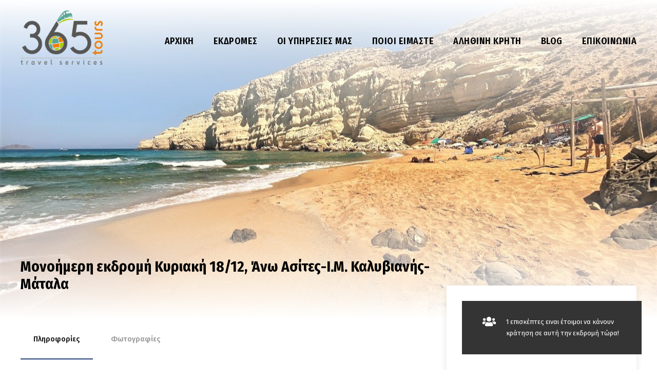

--- FILE ---
content_type: text/html; charset=UTF-8
request_url: https://www.365-tours.gr/tour/monoimeri-ekdromi-kyriaki-18-12-ano-asites/
body_size: 26364
content:
<!DOCTYPE html>
<html lang="el" class="no-js">
<head>
	<meta charset="UTF-8">
	<meta name="viewport" content="width=device-width, initial-scale=1">
	<link rel="profile" href="http://gmpg.org/xfn/11">
	<link rel="pingback" href="https://www.365-tours.gr/xmlrpc.php">
	<meta name='robots' content='index, follow, max-image-preview:large, max-snippet:-1, max-video-preview:-1' />
<link rel="alternate" hreflang="el" href="https://www.365-tours.gr/tour/monoimeri-ekdromi-kyriaki-18-12-ano-asites/" />
<link rel="alternate" hreflang="x-default" href="https://www.365-tours.gr/tour/monoimeri-ekdromi-kyriaki-18-12-ano-asites/" />

	<!-- This site is optimized with the Yoast SEO plugin v26.7 - https://yoast.com/wordpress/plugins/seo/ -->
	<title>Εκδρομή Κυριακή 18/12, Άνω Ασίτες-Ι.Μ. Καλυβιανής-Μάταλα</title><link rel="preload" as="style" href="https://fonts.googleapis.com/css?family=Fira%20Sans%20Condensed%3A100%2C100italic%2C200%2C200italic%2C300%2C300italic%2Cregular%2Citalic%2C500%2C500italic%2C600%2C600italic%2C700%2C700italic%2C800%2C800italic%2C900%2C900italic%7CFira%20Sans%3A100%2C100italic%2C200%2C200italic%2C300%2C300italic%2Cregular%2Citalic%2C500%2C500italic%2C600%2C600italic%2C700%2C700italic%2C800%2C800italic%2C900%2C900italic%7CFira%20Mono%3Aregular%2C500%2C700%7CAlegreya%3Aregular%2C500%2C600%2C700%2C800%2C900%2Citalic%2C500italic%2C600italic%2C700italic%2C800italic%2C900italic&#038;subset=cyrillic%2Ccyrillic-ext%2Cgreek%2Cgreek-ext%2Clatin%2Clatin-ext%2Cvietnamese&#038;display=swap" /><link rel="stylesheet" href="https://fonts.googleapis.com/css?family=Fira%20Sans%20Condensed%3A100%2C100italic%2C200%2C200italic%2C300%2C300italic%2Cregular%2Citalic%2C500%2C500italic%2C600%2C600italic%2C700%2C700italic%2C800%2C800italic%2C900%2C900italic%7CFira%20Sans%3A100%2C100italic%2C200%2C200italic%2C300%2C300italic%2Cregular%2Citalic%2C500%2C500italic%2C600%2C600italic%2C700%2C700italic%2C800%2C800italic%2C900%2C900italic%7CFira%20Mono%3Aregular%2C500%2C700%7CAlegreya%3Aregular%2C500%2C600%2C700%2C800%2C900%2Citalic%2C500italic%2C600italic%2C700italic%2C800italic%2C900italic&#038;subset=cyrillic%2Ccyrillic-ext%2Cgreek%2Cgreek-ext%2Clatin%2Clatin-ext%2Cvietnamese&#038;display=swap" media="print" onload="this.media='all'" /><noscript><link rel="stylesheet" href="https://fonts.googleapis.com/css?family=Fira%20Sans%20Condensed%3A100%2C100italic%2C200%2C200italic%2C300%2C300italic%2Cregular%2Citalic%2C500%2C500italic%2C600%2C600italic%2C700%2C700italic%2C800%2C800italic%2C900%2C900italic%7CFira%20Sans%3A100%2C100italic%2C200%2C200italic%2C300%2C300italic%2Cregular%2Citalic%2C500%2C500italic%2C600%2C600italic%2C700%2C700italic%2C800%2C800italic%2C900%2C900italic%7CFira%20Mono%3Aregular%2C500%2C700%7CAlegreya%3Aregular%2C500%2C600%2C700%2C800%2C900%2Citalic%2C500italic%2C600italic%2C700italic%2C800italic%2C900italic&#038;subset=cyrillic%2Ccyrillic-ext%2Cgreek%2Cgreek-ext%2Clatin%2Clatin-ext%2Cvietnamese&#038;display=swap" /></noscript>
	<meta name="description" content="Μια υπέροχη ξεκούραστη Μονοήμερη εκδρομή στα Ανατολικά και Νότια του Ψηλορείτη, για να επισκευτούμε τις Ανω Ασίτες, την Ιερά μονή Καλιβιανής και τα Μάταλα!" />
	<link rel="canonical" href="https://www.365-tours.gr/tour/monoimeri-ekdromi-kyriaki-18-12-ano-asites/" />
	<meta property="og:locale" content="el_GR" />
	<meta property="og:type" content="article" />
	<meta property="og:title" content="Εκδρομή Κυριακή 18/12, Άνω Ασίτες-Ι.Μ. Καλυβιανής-Μάταλα" />
	<meta property="og:description" content="Μια υπέροχη ξεκούραστη Μονοήμερη εκδρομή στα Ανατολικά και Νότια του Ψηλορείτη, για να επισκευτούμε τις Ανω Ασίτες, την Ιερά μονή Καλιβιανής και τα Μάταλα!" />
	<meta property="og:url" content="https://www.365-tours.gr/tour/monoimeri-ekdromi-kyriaki-18-12-ano-asites/" />
	<meta property="og:site_name" content="365 TOURS - Ταξιδιωτικό Γραφείο και Υπηρεσίες Τουρισμού στο Ηράκλειο της Κρήτης" />
	<meta property="article:publisher" content="https://www.facebook.com/365tourscrete/" />
	<meta property="og:image" content="https://www.365-tours.gr/wp-content/uploads/2022/11/ματαλα.jpg" />
	<meta property="og:image:width" content="1280" />
	<meta property="og:image:height" content="720" />
	<meta property="og:image:type" content="image/jpeg" />
	<script type="application/ld+json" class="yoast-schema-graph">{"@context":"https://schema.org","@graph":[{"@type":"WebPage","@id":"https://www.365-tours.gr/tour/monoimeri-ekdromi-kyriaki-18-12-ano-asites/","url":"https://www.365-tours.gr/tour/monoimeri-ekdromi-kyriaki-18-12-ano-asites/","name":"Εκδρομή Κυριακή 18/12, Άνω Ασίτες-Ι.Μ. Καλυβιανής-Μάταλα","isPartOf":{"@id":"https://www.365-tours.gr/#website"},"primaryImageOfPage":{"@id":"https://www.365-tours.gr/tour/monoimeri-ekdromi-kyriaki-18-12-ano-asites/#primaryimage"},"image":{"@id":"https://www.365-tours.gr/tour/monoimeri-ekdromi-kyriaki-18-12-ano-asites/#primaryimage"},"thumbnailUrl":"https://www.365-tours.gr/wp-content/uploads/2022/11/ματαλα.jpg","datePublished":"2022-11-03T11:39:54+00:00","description":"Μια υπέροχη ξεκούραστη Μονοήμερη εκδρομή στα Ανατολικά και Νότια του Ψηλορείτη, για να επισκευτούμε τις Ανω Ασίτες, την Ιερά μονή Καλιβιανής και τα Μάταλα!","breadcrumb":{"@id":"https://www.365-tours.gr/tour/monoimeri-ekdromi-kyriaki-18-12-ano-asites/#breadcrumb"},"inLanguage":"el","potentialAction":[{"@type":"ReadAction","target":["https://www.365-tours.gr/tour/monoimeri-ekdromi-kyriaki-18-12-ano-asites/"]}]},{"@type":"ImageObject","inLanguage":"el","@id":"https://www.365-tours.gr/tour/monoimeri-ekdromi-kyriaki-18-12-ano-asites/#primaryimage","url":"https://www.365-tours.gr/wp-content/uploads/2022/11/ματαλα.jpg","contentUrl":"https://www.365-tours.gr/wp-content/uploads/2022/11/ματαλα.jpg","width":1280,"height":720},{"@type":"BreadcrumbList","@id":"https://www.365-tours.gr/tour/monoimeri-ekdromi-kyriaki-18-12-ano-asites/#breadcrumb","itemListElement":[{"@type":"ListItem","position":1,"name":"Home","item":"https://www.365-tours.gr/"},{"@type":"ListItem","position":2,"name":"Μονοήμερη εκδρομή Κυριακή 18/12, Άνω Ασίτες-Ι.Μ. Καλυβιανής-Μάταλα"}]},{"@type":"WebSite","@id":"https://www.365-tours.gr/#website","url":"https://www.365-tours.gr/","name":"365 TOURS - Ταξιδιωτικό Γραφείο και Υπηρεσίες Τουρισμού στο Ηράκλειο της Κρήτης","description":"Γραφείο Ταξιδίων και Υπηρεσίες Τουρισμού στο Ηράκλειο της Κρήτης","publisher":{"@id":"https://www.365-tours.gr/#organization"},"potentialAction":[{"@type":"SearchAction","target":{"@type":"EntryPoint","urlTemplate":"https://www.365-tours.gr/?s={search_term_string}"},"query-input":{"@type":"PropertyValueSpecification","valueRequired":true,"valueName":"search_term_string"}}],"inLanguage":"el"},{"@type":"Organization","@id":"https://www.365-tours.gr/#organization","name":"365 TOURS - Travel Agency and Tourism Services in Heraklion, Crete","url":"https://www.365-tours.gr/","logo":{"@type":"ImageObject","inLanguage":"el","@id":"https://www.365-tours.gr/#/schema/logo/image/","url":"https://www.365-tours.gr/wp-content/uploads/2019/07/mobile-web-365tours_logotype_160719.png","contentUrl":"https://www.365-tours.gr/wp-content/uploads/2019/07/mobile-web-365tours_logotype_160719.png","width":120,"height":80,"caption":"365 TOURS - Travel Agency and Tourism Services in Heraklion, Crete"},"image":{"@id":"https://www.365-tours.gr/#/schema/logo/image/"},"sameAs":["https://www.facebook.com/365tourscrete/"]}]}</script>
	<!-- / Yoast SEO plugin. -->


<link rel='dns-prefetch' href='//challenges.cloudflare.com' />
<link rel='dns-prefetch' href='//www.googletagmanager.com' />
<link rel='dns-prefetch' href='//fonts.googleapis.com' />
<link rel='dns-prefetch' href='//use.fontawesome.com' />
<link href='https://fonts.gstatic.com' crossorigin rel='preconnect' />
<link rel="alternate" title="oEmbed (JSON)" type="application/json+oembed" href="https://www.365-tours.gr/wp-json/oembed/1.0/embed?url=https%3A%2F%2Fwww.365-tours.gr%2Ftour%2Fmonoimeri-ekdromi-kyriaki-18-12-ano-asites%2F" />
<link rel="alternate" title="oEmbed (XML)" type="text/xml+oembed" href="https://www.365-tours.gr/wp-json/oembed/1.0/embed?url=https%3A%2F%2Fwww.365-tours.gr%2Ftour%2Fmonoimeri-ekdromi-kyriaki-18-12-ano-asites%2F&#038;format=xml" />
<style id='wp-img-auto-sizes-contain-inline-css' type='text/css'>
img:is([sizes=auto i],[sizes^="auto," i]){contain-intrinsic-size:3000px 1500px}
/*# sourceURL=wp-img-auto-sizes-contain-inline-css */
</style>
<link rel='stylesheet' id='wp-block-library-css' href='https://www.365-tours.gr/wp-includes/css/dist/block-library/style.min.css' type='text/css' media='all' />
<style id='global-styles-inline-css' type='text/css'>
:root{--wp--preset--aspect-ratio--square: 1;--wp--preset--aspect-ratio--4-3: 4/3;--wp--preset--aspect-ratio--3-4: 3/4;--wp--preset--aspect-ratio--3-2: 3/2;--wp--preset--aspect-ratio--2-3: 2/3;--wp--preset--aspect-ratio--16-9: 16/9;--wp--preset--aspect-ratio--9-16: 9/16;--wp--preset--color--black: #000000;--wp--preset--color--cyan-bluish-gray: #abb8c3;--wp--preset--color--white: #ffffff;--wp--preset--color--pale-pink: #f78da7;--wp--preset--color--vivid-red: #cf2e2e;--wp--preset--color--luminous-vivid-orange: #ff6900;--wp--preset--color--luminous-vivid-amber: #fcb900;--wp--preset--color--light-green-cyan: #7bdcb5;--wp--preset--color--vivid-green-cyan: #00d084;--wp--preset--color--pale-cyan-blue: #8ed1fc;--wp--preset--color--vivid-cyan-blue: #0693e3;--wp--preset--color--vivid-purple: #9b51e0;--wp--preset--gradient--vivid-cyan-blue-to-vivid-purple: linear-gradient(135deg,rgb(6,147,227) 0%,rgb(155,81,224) 100%);--wp--preset--gradient--light-green-cyan-to-vivid-green-cyan: linear-gradient(135deg,rgb(122,220,180) 0%,rgb(0,208,130) 100%);--wp--preset--gradient--luminous-vivid-amber-to-luminous-vivid-orange: linear-gradient(135deg,rgb(252,185,0) 0%,rgb(255,105,0) 100%);--wp--preset--gradient--luminous-vivid-orange-to-vivid-red: linear-gradient(135deg,rgb(255,105,0) 0%,rgb(207,46,46) 100%);--wp--preset--gradient--very-light-gray-to-cyan-bluish-gray: linear-gradient(135deg,rgb(238,238,238) 0%,rgb(169,184,195) 100%);--wp--preset--gradient--cool-to-warm-spectrum: linear-gradient(135deg,rgb(74,234,220) 0%,rgb(151,120,209) 20%,rgb(207,42,186) 40%,rgb(238,44,130) 60%,rgb(251,105,98) 80%,rgb(254,248,76) 100%);--wp--preset--gradient--blush-light-purple: linear-gradient(135deg,rgb(255,206,236) 0%,rgb(152,150,240) 100%);--wp--preset--gradient--blush-bordeaux: linear-gradient(135deg,rgb(254,205,165) 0%,rgb(254,45,45) 50%,rgb(107,0,62) 100%);--wp--preset--gradient--luminous-dusk: linear-gradient(135deg,rgb(255,203,112) 0%,rgb(199,81,192) 50%,rgb(65,88,208) 100%);--wp--preset--gradient--pale-ocean: linear-gradient(135deg,rgb(255,245,203) 0%,rgb(182,227,212) 50%,rgb(51,167,181) 100%);--wp--preset--gradient--electric-grass: linear-gradient(135deg,rgb(202,248,128) 0%,rgb(113,206,126) 100%);--wp--preset--gradient--midnight: linear-gradient(135deg,rgb(2,3,129) 0%,rgb(40,116,252) 100%);--wp--preset--font-size--small: 13px;--wp--preset--font-size--medium: 20px;--wp--preset--font-size--large: 36px;--wp--preset--font-size--x-large: 42px;--wp--preset--spacing--20: 0.44rem;--wp--preset--spacing--30: 0.67rem;--wp--preset--spacing--40: 1rem;--wp--preset--spacing--50: 1.5rem;--wp--preset--spacing--60: 2.25rem;--wp--preset--spacing--70: 3.38rem;--wp--preset--spacing--80: 5.06rem;--wp--preset--shadow--natural: 6px 6px 9px rgba(0, 0, 0, 0.2);--wp--preset--shadow--deep: 12px 12px 50px rgba(0, 0, 0, 0.4);--wp--preset--shadow--sharp: 6px 6px 0px rgba(0, 0, 0, 0.2);--wp--preset--shadow--outlined: 6px 6px 0px -3px rgb(255, 255, 255), 6px 6px rgb(0, 0, 0);--wp--preset--shadow--crisp: 6px 6px 0px rgb(0, 0, 0);}:where(.is-layout-flex){gap: 0.5em;}:where(.is-layout-grid){gap: 0.5em;}body .is-layout-flex{display: flex;}.is-layout-flex{flex-wrap: wrap;align-items: center;}.is-layout-flex > :is(*, div){margin: 0;}body .is-layout-grid{display: grid;}.is-layout-grid > :is(*, div){margin: 0;}:where(.wp-block-columns.is-layout-flex){gap: 2em;}:where(.wp-block-columns.is-layout-grid){gap: 2em;}:where(.wp-block-post-template.is-layout-flex){gap: 1.25em;}:where(.wp-block-post-template.is-layout-grid){gap: 1.25em;}.has-black-color{color: var(--wp--preset--color--black) !important;}.has-cyan-bluish-gray-color{color: var(--wp--preset--color--cyan-bluish-gray) !important;}.has-white-color{color: var(--wp--preset--color--white) !important;}.has-pale-pink-color{color: var(--wp--preset--color--pale-pink) !important;}.has-vivid-red-color{color: var(--wp--preset--color--vivid-red) !important;}.has-luminous-vivid-orange-color{color: var(--wp--preset--color--luminous-vivid-orange) !important;}.has-luminous-vivid-amber-color{color: var(--wp--preset--color--luminous-vivid-amber) !important;}.has-light-green-cyan-color{color: var(--wp--preset--color--light-green-cyan) !important;}.has-vivid-green-cyan-color{color: var(--wp--preset--color--vivid-green-cyan) !important;}.has-pale-cyan-blue-color{color: var(--wp--preset--color--pale-cyan-blue) !important;}.has-vivid-cyan-blue-color{color: var(--wp--preset--color--vivid-cyan-blue) !important;}.has-vivid-purple-color{color: var(--wp--preset--color--vivid-purple) !important;}.has-black-background-color{background-color: var(--wp--preset--color--black) !important;}.has-cyan-bluish-gray-background-color{background-color: var(--wp--preset--color--cyan-bluish-gray) !important;}.has-white-background-color{background-color: var(--wp--preset--color--white) !important;}.has-pale-pink-background-color{background-color: var(--wp--preset--color--pale-pink) !important;}.has-vivid-red-background-color{background-color: var(--wp--preset--color--vivid-red) !important;}.has-luminous-vivid-orange-background-color{background-color: var(--wp--preset--color--luminous-vivid-orange) !important;}.has-luminous-vivid-amber-background-color{background-color: var(--wp--preset--color--luminous-vivid-amber) !important;}.has-light-green-cyan-background-color{background-color: var(--wp--preset--color--light-green-cyan) !important;}.has-vivid-green-cyan-background-color{background-color: var(--wp--preset--color--vivid-green-cyan) !important;}.has-pale-cyan-blue-background-color{background-color: var(--wp--preset--color--pale-cyan-blue) !important;}.has-vivid-cyan-blue-background-color{background-color: var(--wp--preset--color--vivid-cyan-blue) !important;}.has-vivid-purple-background-color{background-color: var(--wp--preset--color--vivid-purple) !important;}.has-black-border-color{border-color: var(--wp--preset--color--black) !important;}.has-cyan-bluish-gray-border-color{border-color: var(--wp--preset--color--cyan-bluish-gray) !important;}.has-white-border-color{border-color: var(--wp--preset--color--white) !important;}.has-pale-pink-border-color{border-color: var(--wp--preset--color--pale-pink) !important;}.has-vivid-red-border-color{border-color: var(--wp--preset--color--vivid-red) !important;}.has-luminous-vivid-orange-border-color{border-color: var(--wp--preset--color--luminous-vivid-orange) !important;}.has-luminous-vivid-amber-border-color{border-color: var(--wp--preset--color--luminous-vivid-amber) !important;}.has-light-green-cyan-border-color{border-color: var(--wp--preset--color--light-green-cyan) !important;}.has-vivid-green-cyan-border-color{border-color: var(--wp--preset--color--vivid-green-cyan) !important;}.has-pale-cyan-blue-border-color{border-color: var(--wp--preset--color--pale-cyan-blue) !important;}.has-vivid-cyan-blue-border-color{border-color: var(--wp--preset--color--vivid-cyan-blue) !important;}.has-vivid-purple-border-color{border-color: var(--wp--preset--color--vivid-purple) !important;}.has-vivid-cyan-blue-to-vivid-purple-gradient-background{background: var(--wp--preset--gradient--vivid-cyan-blue-to-vivid-purple) !important;}.has-light-green-cyan-to-vivid-green-cyan-gradient-background{background: var(--wp--preset--gradient--light-green-cyan-to-vivid-green-cyan) !important;}.has-luminous-vivid-amber-to-luminous-vivid-orange-gradient-background{background: var(--wp--preset--gradient--luminous-vivid-amber-to-luminous-vivid-orange) !important;}.has-luminous-vivid-orange-to-vivid-red-gradient-background{background: var(--wp--preset--gradient--luminous-vivid-orange-to-vivid-red) !important;}.has-very-light-gray-to-cyan-bluish-gray-gradient-background{background: var(--wp--preset--gradient--very-light-gray-to-cyan-bluish-gray) !important;}.has-cool-to-warm-spectrum-gradient-background{background: var(--wp--preset--gradient--cool-to-warm-spectrum) !important;}.has-blush-light-purple-gradient-background{background: var(--wp--preset--gradient--blush-light-purple) !important;}.has-blush-bordeaux-gradient-background{background: var(--wp--preset--gradient--blush-bordeaux) !important;}.has-luminous-dusk-gradient-background{background: var(--wp--preset--gradient--luminous-dusk) !important;}.has-pale-ocean-gradient-background{background: var(--wp--preset--gradient--pale-ocean) !important;}.has-electric-grass-gradient-background{background: var(--wp--preset--gradient--electric-grass) !important;}.has-midnight-gradient-background{background: var(--wp--preset--gradient--midnight) !important;}.has-small-font-size{font-size: var(--wp--preset--font-size--small) !important;}.has-medium-font-size{font-size: var(--wp--preset--font-size--medium) !important;}.has-large-font-size{font-size: var(--wp--preset--font-size--large) !important;}.has-x-large-font-size{font-size: var(--wp--preset--font-size--x-large) !important;}
/*# sourceURL=global-styles-inline-css */
</style>

<style id='classic-theme-styles-inline-css' type='text/css'>
/*! This file is auto-generated */
.wp-block-button__link{color:#fff;background-color:#32373c;border-radius:9999px;box-shadow:none;text-decoration:none;padding:calc(.667em + 2px) calc(1.333em + 2px);font-size:1.125em}.wp-block-file__button{background:#32373c;color:#fff;text-decoration:none}
/*# sourceURL=/wp-includes/css/classic-themes.min.css */
</style>
<style id='font-awesome-svg-styles-default-inline-css' type='text/css'>
.svg-inline--fa {
  display: inline-block;
  height: 1em;
  overflow: visible;
  vertical-align: -.125em;
}
/*# sourceURL=font-awesome-svg-styles-default-inline-css */
</style>
<link data-minify="1" rel='stylesheet' id='font-awesome-svg-styles-css' href='https://www.365-tours.gr/wp-content/cache/min/1/wp-content/uploads/font-awesome/v5.15.3/css/svg-with-js.css?ver=1768483996' type='text/css' media='all' />
<style id='font-awesome-svg-styles-inline-css' type='text/css'>
   .wp-block-font-awesome-icon svg::before,
   .wp-rich-text-font-awesome-icon svg::before {content: unset;}
/*# sourceURL=font-awesome-svg-styles-inline-css */
</style>
<link data-minify="1" rel='stylesheet' id='contact-form-7-css' href='https://www.365-tours.gr/wp-content/cache/min/1/wp-content/plugins/contact-form-7/includes/css/styles.css?ver=1768483996' type='text/css' media='all' />

<link data-minify="1" rel='stylesheet' id='fa5-css' href='https://www.365-tours.gr/wp-content/cache/min/1/wp-content/plugins/goodlayers-core/plugins/fa5/fa5.css?ver=1768483996' type='text/css' media='all' />
<link data-minify="1" rel='stylesheet' id='simple-line-icons-css' href='https://www.365-tours.gr/wp-content/cache/min/1/wp-content/plugins/goodlayers-core/plugins/simpleline/simpleline.css?ver=1768483996' type='text/css' media='all' />
<link data-minify="1" rel='stylesheet' id='gdlr-core-plugin-css' href='https://www.365-tours.gr/wp-content/cache/min/1/wp-content/plugins/goodlayers-core/plugins/style.css?ver=1768483996' type='text/css' media='all' />
<link data-minify="1" rel='stylesheet' id='gdlr-core-page-builder-css' href='https://www.365-tours.gr/wp-content/cache/min/1/wp-content/plugins/goodlayers-core/include/css/page-builder.css?ver=1768483996' type='text/css' media='all' />
<link data-minify="1" rel='stylesheet' id='sr7css-css' href='https://www.365-tours.gr/wp-content/cache/min/1/wp-content/plugins/revslider/public/css/sr7.css?ver=1768483996' type='text/css' media='all' />
<link data-minify="1" rel='stylesheet' id='font-awesome-css' href='https://www.365-tours.gr/wp-content/cache/min/1/wp-content/plugins/tourmaster/plugins/font-awesome/font-awesome.min.css?ver=1768483996' type='text/css' media='all' />
<link data-minify="1" rel='stylesheet' id='elegant-font-css' href='https://www.365-tours.gr/wp-content/cache/min/1/wp-content/plugins/tourmaster/plugins/elegant-font/style.css?ver=1768483996' type='text/css' media='all' />
<link data-minify="1" rel='stylesheet' id='gdlr-travel-css' href='https://www.365-tours.gr/wp-content/cache/min/1/wp-content/plugins/tourmaster/plugins/gdlr-travel/style.css?ver=1768483996' type='text/css' media='all' />
<link data-minify="1" rel='stylesheet' id='tourmaster-style-css' href='https://www.365-tours.gr/wp-content/cache/min/1/wp-content/plugins/tourmaster/tourmaster.css?ver=1768483996' type='text/css' media='all' />
<link data-minify="1" rel='stylesheet' id='tourmaster-global-custom-style-css' href='https://www.365-tours.gr/wp-content/cache/min/1/wp-content/uploads/tourmaster-global-style-custom.css?ver=1768483996' type='text/css' media='all' />
<link data-minify="1" rel='stylesheet' id='cms-navigation-style-base-css' href='https://www.365-tours.gr/wp-content/cache/min/1/wp-content/plugins/wpml-cms-nav/res/css/cms-navigation-base.css?ver=1768483996' type='text/css' media='screen' />
<link data-minify="1" rel='stylesheet' id='cms-navigation-style-css' href='https://www.365-tours.gr/wp-content/cache/min/1/wp-content/plugins/wpml-cms-nav/res/css/cms-navigation.css?ver=1768483996' type='text/css' media='screen' />
<link data-minify="1" rel='stylesheet' id='traveltour-style-core-css' href='https://www.365-tours.gr/wp-content/cache/min/1/wp-content/themes/traveltour/css/style-core.css?ver=1768483996' type='text/css' media='all' />
<link data-minify="1" rel='stylesheet' id='traveltour-custom-style-css' href='https://www.365-tours.gr/wp-content/cache/min/1/wp-content/uploads/traveltour-style-custom.css?ver=1768483996' type='text/css' media='all' />
<link data-minify="1" rel='stylesheet' id='font-awesome-official-css' href='https://www.365-tours.gr/wp-content/cache/min/1/releases/v5.15.3/css/all.css?ver=1768483996' type='text/css' media='all' crossorigin="anonymous" />
<link data-minify="1" rel='stylesheet' id='tourmaster-custom-style-css' href='https://www.365-tours.gr/wp-content/cache/min/1/wp-content/uploads/tourmaster-style-custom.css?ver=1768483996' type='text/css' media='all' />
<link data-minify="1" rel='stylesheet' id='scss-css' href='https://www.365-tours.gr/wp-content/cache/min/1/wp-content/cache/busting/1/sccss.css?ver=1768483996' type='text/css' media='all' />
<link data-minify="1" rel='stylesheet' id='font-awesome-official-v4shim-css' href='https://www.365-tours.gr/wp-content/cache/min/1/releases/v5.15.3/css/v4-shims.css?ver=1768483996' type='text/css' media='all' crossorigin="anonymous" />
<style id='font-awesome-official-v4shim-inline-css' type='text/css'>
@font-face {
font-family: "FontAwesome";
font-display: block;
src: url("https://use.fontawesome.com/releases/v5.15.3/webfonts/fa-brands-400.eot"),
		url("https://use.fontawesome.com/releases/v5.15.3/webfonts/fa-brands-400.eot?#iefix") format("embedded-opentype"),
		url("https://use.fontawesome.com/releases/v5.15.3/webfonts/fa-brands-400.woff2") format("woff2"),
		url("https://use.fontawesome.com/releases/v5.15.3/webfonts/fa-brands-400.woff") format("woff"),
		url("https://use.fontawesome.com/releases/v5.15.3/webfonts/fa-brands-400.ttf") format("truetype"),
		url("https://use.fontawesome.com/releases/v5.15.3/webfonts/fa-brands-400.svg#fontawesome") format("svg");
}

@font-face {
font-family: "FontAwesome";
font-display: block;
src: url("https://use.fontawesome.com/releases/v5.15.3/webfonts/fa-solid-900.eot"),
		url("https://use.fontawesome.com/releases/v5.15.3/webfonts/fa-solid-900.eot?#iefix") format("embedded-opentype"),
		url("https://use.fontawesome.com/releases/v5.15.3/webfonts/fa-solid-900.woff2") format("woff2"),
		url("https://use.fontawesome.com/releases/v5.15.3/webfonts/fa-solid-900.woff") format("woff"),
		url("https://use.fontawesome.com/releases/v5.15.3/webfonts/fa-solid-900.ttf") format("truetype"),
		url("https://use.fontawesome.com/releases/v5.15.3/webfonts/fa-solid-900.svg#fontawesome") format("svg");
}

@font-face {
font-family: "FontAwesome";
font-display: block;
src: url("https://use.fontawesome.com/releases/v5.15.3/webfonts/fa-regular-400.eot"),
		url("https://use.fontawesome.com/releases/v5.15.3/webfonts/fa-regular-400.eot?#iefix") format("embedded-opentype"),
		url("https://use.fontawesome.com/releases/v5.15.3/webfonts/fa-regular-400.woff2") format("woff2"),
		url("https://use.fontawesome.com/releases/v5.15.3/webfonts/fa-regular-400.woff") format("woff"),
		url("https://use.fontawesome.com/releases/v5.15.3/webfonts/fa-regular-400.ttf") format("truetype"),
		url("https://use.fontawesome.com/releases/v5.15.3/webfonts/fa-regular-400.svg#fontawesome") format("svg");
unicode-range: U+F004-F005,U+F007,U+F017,U+F022,U+F024,U+F02E,U+F03E,U+F044,U+F057-F059,U+F06E,U+F070,U+F075,U+F07B-F07C,U+F080,U+F086,U+F089,U+F094,U+F09D,U+F0A0,U+F0A4-F0A7,U+F0C5,U+F0C7-F0C8,U+F0E0,U+F0EB,U+F0F3,U+F0F8,U+F0FE,U+F111,U+F118-F11A,U+F11C,U+F133,U+F144,U+F146,U+F14A,U+F14D-F14E,U+F150-F152,U+F15B-F15C,U+F164-F165,U+F185-F186,U+F191-F192,U+F1AD,U+F1C1-F1C9,U+F1CD,U+F1D8,U+F1E3,U+F1EA,U+F1F6,U+F1F9,U+F20A,U+F247-F249,U+F24D,U+F254-F25B,U+F25D,U+F267,U+F271-F274,U+F279,U+F28B,U+F28D,U+F2B5-F2B6,U+F2B9,U+F2BB,U+F2BD,U+F2C1-F2C2,U+F2D0,U+F2D2,U+F2DC,U+F2ED,U+F328,U+F358-F35B,U+F3A5,U+F3D1,U+F410,U+F4AD;
}
/*# sourceURL=font-awesome-official-v4shim-inline-css */
</style>
<script type="text/javascript" id="wpml-cookie-js-extra">
/* <![CDATA[ */
var wpml_cookies = {"wp-wpml_current_language":{"value":"el","expires":1,"path":"/"}};
var wpml_cookies = {"wp-wpml_current_language":{"value":"el","expires":1,"path":"/"}};
//# sourceURL=wpml-cookie-js-extra
/* ]]> */
</script>
<script type="text/javascript" src="https://www.365-tours.gr/wp-content/plugins/sitepress-multilingual-cms/res/js/cookies/language-cookie.js" id="wpml-cookie-js" defer="defer" data-wp-strategy="defer"></script>
<script type="text/javascript" src="https://www.365-tours.gr/wp-includes/js/jquery/jquery.min.js" id="jquery-core-js"></script>
<script type="text/javascript" src="https://www.365-tours.gr/wp-includes/js/jquery/jquery-migrate.min.js" id="jquery-migrate-js"></script>
<script type="text/javascript" src="//www.365-tours.gr/wp-content/plugins/revslider/public/js/libs/tptools.js" id="tp-tools-js" async="async" data-wp-strategy="async"></script>
<script type="text/javascript" src="//www.365-tours.gr/wp-content/plugins/revslider/public/js/sr7.js" id="sr7-js" async="async" data-wp-strategy="async"></script>

<!-- Google tag (gtag.js) snippet added by Site Kit -->
<!-- Google Analytics snippet added by Site Kit -->
<script type="text/javascript" src="https://www.googletagmanager.com/gtag/js?id=GT-MKB3KQQ" id="google_gtagjs-js" async></script>
<script type="text/javascript" id="google_gtagjs-js-after">
/* <![CDATA[ */
window.dataLayer = window.dataLayer || [];function gtag(){dataLayer.push(arguments);}
gtag("set","linker",{"domains":["www.365-tours.gr"]});
gtag("js", new Date());
gtag("set", "developer_id.dZTNiMT", true);
gtag("config", "GT-MKB3KQQ");
//# sourceURL=google_gtagjs-js-after
/* ]]> */
</script>
<link rel="https://api.w.org/" href="https://www.365-tours.gr/wp-json/" /><link rel="alternate" title="JSON" type="application/json" href="https://www.365-tours.gr/wp-json/wp/v2/tour/16313" /><link rel='shortlink' href='https://www.365-tours.gr/?p=16313' />
<meta name="generator" content="WPML ver:4.6.15 stt:1,13;" />
<meta name="generator" content="Site Kit by Google 1.170.0" /><link rel="preconnect" href="https://fonts.googleapis.com">
<link rel="preconnect" href="https://fonts.gstatic.com/" crossorigin>
<meta name="generator" content="Powered by Slider Revolution 6.7.37 - responsive, Mobile-Friendly Slider Plugin for WordPress with comfortable drag and drop interface." />
<link rel="icon" href="https://www.365-tours.gr/wp-content/uploads/2019/07/web-365tours_logotype_160719-150x128.png" sizes="32x32" />
<link rel="icon" href="https://www.365-tours.gr/wp-content/uploads/2019/07/web-365tours_logotype_160719.png" sizes="192x192" />
<link rel="apple-touch-icon" href="https://www.365-tours.gr/wp-content/uploads/2019/07/web-365tours_logotype_160719.png" />
<meta name="msapplication-TileImage" content="https://www.365-tours.gr/wp-content/uploads/2019/07/web-365tours_logotype_160719.png" />
<script>
	window._tpt			??= {};
	window.SR7			??= {};
	_tpt.R				??= {};
	_tpt.R.fonts		??= {};
	_tpt.R.fonts.customFonts??= {};
	SR7.devMode			=  false;
	SR7.F 				??= {};
	SR7.G				??= {};
	SR7.LIB				??= {};
	SR7.E				??= {};
	SR7.E.gAddons		??= {};
	SR7.E.php 			??= {};
	SR7.E.nonce			= '5f91242a0b';
	SR7.E.ajaxurl		= 'https://www.365-tours.gr/wp-admin/admin-ajax.php';
	SR7.E.resturl		= 'https://www.365-tours.gr/wp-json/';
	SR7.E.slug_path		= 'revslider/revslider.php';
	SR7.E.slug			= 'revslider';
	SR7.E.plugin_url	= 'https://www.365-tours.gr/wp-content/plugins/revslider/';
	SR7.E.wp_plugin_url = 'https://www.365-tours.gr/wp-content/plugins/';
	SR7.E.revision		= '6.7.37';
	SR7.E.fontBaseUrl	= '//fonts.googleapis.com/css2?family=';
	SR7.G.breakPoints 	= [1240,1024,778,480];
	SR7.G.fSUVW 		= false;
	SR7.E.modules 		= ['module','page','slide','layer','draw','animate','srtools','canvas','defaults','carousel','navigation','media','modifiers','migration'];
	SR7.E.libs 			= ['WEBGL'];
	SR7.E.css 			= ['csslp','cssbtns','cssfilters','cssnav','cssmedia'];
	SR7.E.resources		= {};
	SR7.E.ytnc			= false;
	SR7.E.wpml			??= {};
	SR7.E.wpml.lang		= 'el';
	SR7.JSON			??= {};
/*! Slider Revolution 7.0 - Page Processor */
!function(){"use strict";window.SR7??={},window._tpt??={},SR7.version="Slider Revolution 6.7.16",_tpt.getMobileZoom=()=>_tpt.is_mobile?document.documentElement.clientWidth/window.innerWidth:1,_tpt.getWinDim=function(t){_tpt.screenHeightWithUrlBar??=window.innerHeight;let e=SR7.F?.modal?.visible&&SR7.M[SR7.F.module.getIdByAlias(SR7.F.modal.requested)];_tpt.scrollBar=window.innerWidth!==document.documentElement.clientWidth||e&&window.innerWidth!==e.c.module.clientWidth,_tpt.winW=_tpt.getMobileZoom()*window.innerWidth-(_tpt.scrollBar||"prepare"==t?_tpt.scrollBarW??_tpt.mesureScrollBar():0),_tpt.winH=_tpt.getMobileZoom()*window.innerHeight,_tpt.winWAll=document.documentElement.clientWidth},_tpt.getResponsiveLevel=function(t,e){return SR7.G.fSUVW?_tpt.closestGE(t,window.innerWidth):_tpt.closestGE(t,_tpt.winWAll)},_tpt.mesureScrollBar=function(){let t=document.createElement("div");return t.className="RSscrollbar-measure",t.style.width="100px",t.style.height="100px",t.style.overflow="scroll",t.style.position="absolute",t.style.top="-9999px",document.body.appendChild(t),_tpt.scrollBarW=t.offsetWidth-t.clientWidth,document.body.removeChild(t),_tpt.scrollBarW},_tpt.loadCSS=async function(t,e,s){return s?_tpt.R.fonts.required[e].status=1:(_tpt.R[e]??={},_tpt.R[e].status=1),new Promise(((i,n)=>{if(_tpt.isStylesheetLoaded(t))s?_tpt.R.fonts.required[e].status=2:_tpt.R[e].status=2,i();else{const o=document.createElement("link");o.rel="stylesheet";let l="text",r="css";o["type"]=l+"/"+r,o.href=t,o.onload=()=>{s?_tpt.R.fonts.required[e].status=2:_tpt.R[e].status=2,i()},o.onerror=()=>{s?_tpt.R.fonts.required[e].status=3:_tpt.R[e].status=3,n(new Error(`Failed to load CSS: ${t}`))},document.head.appendChild(o)}}))},_tpt.addContainer=function(t){const{tag:e="div",id:s,class:i,datas:n,textContent:o,iHTML:l}=t,r=document.createElement(e);if(s&&""!==s&&(r.id=s),i&&""!==i&&(r.className=i),n)for(const[t,e]of Object.entries(n))"style"==t?r.style.cssText=e:r.setAttribute(`data-${t}`,e);return o&&(r.textContent=o),l&&(r.innerHTML=l),r},_tpt.collector=function(){return{fragment:new DocumentFragment,add(t){var e=_tpt.addContainer(t);return this.fragment.appendChild(e),e},append(t){t.appendChild(this.fragment)}}},_tpt.isStylesheetLoaded=function(t){let e=t.split("?")[0];return Array.from(document.querySelectorAll('link[rel="stylesheet"], link[rel="preload"]')).some((t=>t.href.split("?")[0]===e))},_tpt.preloader={requests:new Map,preloaderTemplates:new Map,show:function(t,e){if(!e||!t)return;const{type:s,color:i}=e;if(s<0||"off"==s)return;const n=`preloader_${s}`;let o=this.preloaderTemplates.get(n);o||(o=this.build(s,i),this.preloaderTemplates.set(n,o)),this.requests.has(t)||this.requests.set(t,{count:0});const l=this.requests.get(t);clearTimeout(l.timer),l.count++,1===l.count&&(l.timer=setTimeout((()=>{l.preloaderClone=o.cloneNode(!0),l.anim&&l.anim.kill(),void 0!==_tpt.gsap?l.anim=_tpt.gsap.fromTo(l.preloaderClone,1,{opacity:0},{opacity:1}):l.preloaderClone.classList.add("sr7-fade-in"),t.appendChild(l.preloaderClone)}),150))},hide:function(t){if(!this.requests.has(t))return;const e=this.requests.get(t);e.count--,e.count<0&&(e.count=0),e.anim&&e.anim.kill(),0===e.count&&(clearTimeout(e.timer),e.preloaderClone&&(e.preloaderClone.classList.remove("sr7-fade-in"),e.anim=_tpt.gsap.to(e.preloaderClone,.3,{opacity:0,onComplete:function(){e.preloaderClone.remove()}})))},state:function(t){if(!this.requests.has(t))return!1;return this.requests.get(t).count>0},build:(t,e="#ffffff",s="")=>{if(t<0||"off"===t)return null;const i=parseInt(t);if(t="prlt"+i,isNaN(i))return null;if(_tpt.loadCSS(SR7.E.plugin_url+"public/css/preloaders/t"+i+".css","preloader_"+t),isNaN(i)||i<6){const n=`background-color:${e}`,o=1===i||2==i?n:"",l=3===i||4==i?n:"",r=_tpt.collector();["dot1","dot2","bounce1","bounce2","bounce3"].forEach((t=>r.add({tag:"div",class:t,datas:{style:l}})));const d=_tpt.addContainer({tag:"sr7-prl",class:`${t} ${s}`,datas:{style:o}});return r.append(d),d}{let n={};if(7===i){let t;e.startsWith("#")?(t=e.replace("#",""),t=`rgba(${parseInt(t.substring(0,2),16)}, ${parseInt(t.substring(2,4),16)}, ${parseInt(t.substring(4,6),16)}, `):e.startsWith("rgb")&&(t=e.slice(e.indexOf("(")+1,e.lastIndexOf(")")).split(",").map((t=>t.trim())),t=`rgba(${t[0]}, ${t[1]}, ${t[2]}, `),t&&(n.style=`border-top-color: ${t}0.65); border-bottom-color: ${t}0.15); border-left-color: ${t}0.65); border-right-color: ${t}0.15)`)}else 12===i&&(n.style=`background:${e}`);const o=[10,0,4,2,5,9,0,4,4,2][i-6],l=_tpt.collector(),r=l.add({tag:"div",class:"sr7-prl-inner",datas:n});Array.from({length:o}).forEach((()=>r.appendChild(l.add({tag:"span",datas:{style:`background:${e}`}}))));const d=_tpt.addContainer({tag:"sr7-prl",class:`${t} ${s}`});return l.append(d),d}}},SR7.preLoader={show:(t,e)=>{"off"!==(SR7.M[t]?.settings?.pLoader?.type??"off")&&_tpt.preloader.show(e||SR7.M[t].c.module,SR7.M[t]?.settings?.pLoader??{color:"#fff",type:10})},hide:(t,e)=>{"off"!==(SR7.M[t]?.settings?.pLoader?.type??"off")&&_tpt.preloader.hide(e||SR7.M[t].c.module)},state:(t,e)=>_tpt.preloader.state(e||SR7.M[t].c.module)},_tpt.prepareModuleHeight=function(t){window.SR7.M??={},window.SR7.M[t.id]??={},"ignore"==t.googleFont&&(SR7.E.ignoreGoogleFont=!0);let e=window.SR7.M[t.id];if(null==_tpt.scrollBarW&&_tpt.mesureScrollBar(),e.c??={},e.states??={},e.settings??={},e.settings.size??={},t.fixed&&(e.settings.fixed=!0),e.c.module=document.querySelector("sr7-module#"+t.id),e.c.adjuster=e.c.module.getElementsByTagName("sr7-adjuster")[0],e.c.content=e.c.module.getElementsByTagName("sr7-content")[0],"carousel"==t.type&&(e.c.carousel=e.c.content.getElementsByTagName("sr7-carousel")[0]),null==e.c.module||null==e.c.module)return;t.plType&&t.plColor&&(e.settings.pLoader={type:t.plType,color:t.plColor}),void 0===t.plType||"off"===t.plType||SR7.preLoader.state(t.id)&&SR7.preLoader.state(t.id,e.c.module)||SR7.preLoader.show(t.id,e.c.module),_tpt.winW||_tpt.getWinDim("prepare"),_tpt.getWinDim();let s=""+e.c.module.dataset?.modal;"modal"==s||"true"==s||"undefined"!==s&&"false"!==s||(e.settings.size.fullWidth=t.size.fullWidth,e.LEV??=_tpt.getResponsiveLevel(window.SR7.G.breakPoints,t.id),t.vpt=_tpt.fillArray(t.vpt,5),e.settings.vPort=t.vpt[e.LEV],void 0!==t.el&&"720"==t.el[4]&&t.gh[4]!==t.el[4]&&"960"==t.el[3]&&t.gh[3]!==t.el[3]&&"768"==t.el[2]&&t.gh[2]!==t.el[2]&&delete t.el,e.settings.size.height=null==t.el||null==t.el[e.LEV]||0==t.el[e.LEV]||"auto"==t.el[e.LEV]?_tpt.fillArray(t.gh,5,-1):_tpt.fillArray(t.el,5,-1),e.settings.size.width=_tpt.fillArray(t.gw,5,-1),e.settings.size.minHeight=_tpt.fillArray(t.mh??[0],5,-1),e.cacheSize={fullWidth:e.settings.size?.fullWidth,fullHeight:e.settings.size?.fullHeight},void 0!==t.off&&(t.off?.t&&(e.settings.size.m??={})&&(e.settings.size.m.t=t.off.t),t.off?.b&&(e.settings.size.m??={})&&(e.settings.size.m.b=t.off.b),t.off?.l&&(e.settings.size.p??={})&&(e.settings.size.p.l=t.off.l),t.off?.r&&(e.settings.size.p??={})&&(e.settings.size.p.r=t.off.r),e.offsetPrepared=!0),_tpt.updatePMHeight(t.id,t,!0))},_tpt.updatePMHeight=(t,e,s)=>{let i=SR7.M[t];var n=i.settings.size.fullWidth?_tpt.winW:i.c.module.parentNode.offsetWidth;n=0===n||isNaN(n)?_tpt.winW:n;let o=i.settings.size.width[i.LEV]||i.settings.size.width[i.LEV++]||i.settings.size.width[i.LEV--]||n,l=i.settings.size.height[i.LEV]||i.settings.size.height[i.LEV++]||i.settings.size.height[i.LEV--]||0,r=i.settings.size.minHeight[i.LEV]||i.settings.size.minHeight[i.LEV++]||i.settings.size.minHeight[i.LEV--]||0;if(l="auto"==l?0:l,l=parseInt(l),"carousel"!==e.type&&(n-=parseInt(e.onw??0)||0),i.MP=!i.settings.size.fullWidth&&n<o||_tpt.winW<o?Math.min(1,n/o):1,e.size.fullScreen||e.size.fullHeight){let t=parseInt(e.fho)||0,s=(""+e.fho).indexOf("%")>-1;e.newh=_tpt.winH-(s?_tpt.winH*t/100:t)}else e.newh=i.MP*Math.max(l,r);if(e.newh+=(parseInt(e.onh??0)||0)+(parseInt(e.carousel?.pt)||0)+(parseInt(e.carousel?.pb)||0),void 0!==e.slideduration&&(e.newh=Math.max(e.newh,parseInt(e.slideduration)/3)),e.shdw&&_tpt.buildShadow(e.id,e),i.c.adjuster.style.height=e.newh+"px",i.c.module.style.height=e.newh+"px",i.c.content.style.height=e.newh+"px",i.states.heightPrepared=!0,i.dims??={},i.dims.moduleRect=i.c.module.getBoundingClientRect(),i.c.content.style.left="-"+i.dims.moduleRect.left+"px",!i.settings.size.fullWidth)return s&&requestAnimationFrame((()=>{n!==i.c.module.parentNode.offsetWidth&&_tpt.updatePMHeight(e.id,e)})),void _tpt.bgStyle(e.id,e,window.innerWidth==_tpt.winW,!0);_tpt.bgStyle(e.id,e,window.innerWidth==_tpt.winW,!0),requestAnimationFrame((function(){s&&requestAnimationFrame((()=>{n!==i.c.module.parentNode.offsetWidth&&_tpt.updatePMHeight(e.id,e)}))})),i.earlyResizerFunction||(i.earlyResizerFunction=function(){requestAnimationFrame((function(){_tpt.getWinDim(),_tpt.moduleDefaults(e.id,e),_tpt.updateSlideBg(t,!0)}))},window.addEventListener("resize",i.earlyResizerFunction))},_tpt.buildShadow=function(t,e){let s=SR7.M[t];null==s.c.shadow&&(s.c.shadow=document.createElement("sr7-module-shadow"),s.c.shadow.classList.add("sr7-shdw-"+e.shdw),s.c.content.appendChild(s.c.shadow))},_tpt.bgStyle=async(t,e,s,i,n)=>{const o=SR7.M[t];if((e=e??o.settings).fixed&&!o.c.module.classList.contains("sr7-top-fixed")&&(o.c.module.classList.add("sr7-top-fixed"),o.c.module.style.position="fixed",o.c.module.style.width="100%",o.c.module.style.top="0px",o.c.module.style.left="0px",o.c.module.style.pointerEvents="none",o.c.module.style.zIndex=5e3,o.c.content.style.pointerEvents="none"),null==o.c.bgcanvas){let t=document.createElement("sr7-module-bg"),l=!1;if("string"==typeof e?.bg?.color&&e?.bg?.color.includes("{"))if(_tpt.gradient&&_tpt.gsap)e.bg.color=_tpt.gradient.convert(e.bg.color);else try{let t=JSON.parse(e.bg.color);(t?.orig||t?.string)&&(e.bg.color=JSON.parse(e.bg.color))}catch(t){return}let r="string"==typeof e?.bg?.color?e?.bg?.color||"transparent":e?.bg?.color?.string??e?.bg?.color?.orig??e?.bg?.color?.color??"transparent";if(t.style["background"+(String(r).includes("grad")?"":"Color")]=r,("transparent"!==r||n)&&(l=!0),o.offsetPrepared&&(t.style.visibility="hidden"),e?.bg?.image?.src&&(t.style.backgroundImage=`url(${e?.bg?.image.src})`,t.style.backgroundSize=""==(e.bg.image?.size??"")?"cover":e.bg.image.size,t.style.backgroundPosition=e.bg.image.position,t.style.backgroundRepeat=""==e.bg.image.repeat||null==e.bg.image.repeat?"no-repeat":e.bg.image.repeat,l=!0),!l)return;o.c.bgcanvas=t,e.size.fullWidth?t.style.width=_tpt.winW-(s&&_tpt.winH<document.body.offsetHeight?_tpt.scrollBarW:0)+"px":i&&(t.style.width=o.c.module.offsetWidth+"px"),e.sbt?.use?o.c.content.appendChild(o.c.bgcanvas):o.c.module.appendChild(o.c.bgcanvas)}o.c.bgcanvas.style.height=void 0!==e.newh?e.newh+"px":("carousel"==e.type?o.dims.module.h:o.dims.content.h)+"px",o.c.bgcanvas.style.left=!s&&e.sbt?.use||o.c.bgcanvas.closest("SR7-CONTENT")?"0px":"-"+(o?.dims?.moduleRect?.left??0)+"px"},_tpt.updateSlideBg=function(t,e){const s=SR7.M[t];let i=s.settings;s?.c?.bgcanvas&&(i.size.fullWidth?s.c.bgcanvas.style.width=_tpt.winW-(e&&_tpt.winH<document.body.offsetHeight?_tpt.scrollBarW:0)+"px":preparing&&(s.c.bgcanvas.style.width=s.c.module.offsetWidth+"px"))},_tpt.moduleDefaults=(t,e)=>{let s=SR7.M[t];null!=s&&null!=s.c&&null!=s.c.module&&(s.dims??={},s.dims.moduleRect=s.c.module.getBoundingClientRect(),s.c.content.style.left="-"+s.dims.moduleRect.left+"px",s.c.content.style.width=_tpt.winW-_tpt.scrollBarW+"px","carousel"==e.type&&(s.c.module.style.overflow="visible"),_tpt.bgStyle(t,e,window.innerWidth==_tpt.winW))},_tpt.getOffset=t=>{var e=t.getBoundingClientRect(),s=window.pageXOffset||document.documentElement.scrollLeft,i=window.pageYOffset||document.documentElement.scrollTop;return{top:e.top+i,left:e.left+s}},_tpt.fillArray=function(t,e){let s,i;t=Array.isArray(t)?t:[t];let n=Array(e),o=t.length;for(i=0;i<t.length;i++)n[i+(e-o)]=t[i],null==s&&"#"!==t[i]&&(s=t[i]);for(let t=0;t<e;t++)void 0!==n[t]&&"#"!=n[t]||(n[t]=s),s=n[t];return n},_tpt.closestGE=function(t,e){let s=Number.MAX_VALUE,i=-1;for(let n=0;n<t.length;n++)t[n]-1>=e&&t[n]-1-e<s&&(s=t[n]-1-e,i=n);return++i}}();</script>
<style id="sccss">.tourmaster-tour-medium .tourmaster-tour-thumbnail { width:51%}
.tourmaster-tour-medium .tourmaster-tour-content-wrap { width:49%}
.postid-8749 .tourmaster-tour-booking-bar-inner {display:none}

.postid-8749  .tourmaster-tour-style-2 .tourmaster-header-price .tourmaster-header-price-ribbon { padding: 0 30px 30px 30px; }
@media only screen and (max-width: 600px) {
	.gdlr-core-item-pdlr { padding:0;}
}

@media only screen and (max-width: 767px){
	.tourmaster-item-mglr	{ margin-left:0; margin-right:0;}
	.tourmaster-item-pdlr { padding-left:0; padding-right:0 }
	.tourmaster-page-content	{ padding-top:20px}
	.traveltour-page-title-wrap.traveltour-style-large .traveltour-page-title,
	.traveltour-page-title-wrap.traveltour-style-custom .traveltour-page-title { font-size:30px !important}
	body.traveltour-body-front .gdlr-core-container { padding-left:0; padding-right:0 }
}
.gdlr-core-pbf-column .biggerTexts .gdlr-core-text-box-item-content p { font-size:22px !important;}

.twocolumns .elementor-text-editor {columns: 2; text-align: left;}

#detail.en .gdlr-core-icon-list-item .gdlr-core-icon-list-content { font-size:12px; }
#detail.en .gdlr-core-icon-list-item .gdlr-core-icon-list-icon-wrap { margin-right:10px}
.tourmaster-single-header-title-wrap .tourmaster-single-header-title:lang(en) { color:#fff; text-shadow: 1px 1px 1px rgba(0,0,0,0.6);}
.tourmaster-tour-style-2 .tourmaster-tour-booking-bar-outer:lang(en) { background-color: #d1e5e0}
.tourmaster-tour-style-2 .tourmaster-tour-booking-bar-wrap .tourmaster-header-price:lang(en) { background-color: #62a493; color:#fff}
.tourmaster-header-price .tourmaster-header-enquiry:lang(en) { background-color: #62a493; color:#fff}
.tourmaster-tour-style-2 .tourmaster-tour-booking-bar-wrap:lang(en) { margin-top: -103.5px;}
.tourmaster-tour-style-2 .tourmaster-header-price .tourmaster-header-price-wrap:lang(en) { padding-bottom: 20px;}
.tourmaster-tour-booking-bar-wrap .tourmaster-save-wish-list:lang(en) {background-color:transparent}
</style><noscript><style id="rocket-lazyload-nojs-css">.rll-youtube-player, [data-lazy-src]{display:none !important;}</style></noscript></head>

<body class="wp-singular tour-template-default single single-tour postid-16313 wp-theme-traveltour gdlr-core-body tourmaster-bottom-booking-bar tourmaster-mobile-read-more tourmaster-body traveltour-body traveltour-body-front traveltour-full gdlr-core-link-to-lightbox">
<div class="traveltour-mobile-header-wrap" ><div class="traveltour-mobile-header traveltour-header-background traveltour-style-slide" id="traveltour-mobile-header" ><div class="traveltour-mobile-header-container traveltour-container" ><div class="traveltour-logo  traveltour-item-pdlr"><div class="traveltour-logo-inner"><a class="" href="https://www.365-tours.gr/" ><img src="data:image/svg+xml,%3Csvg%20xmlns='http://www.w3.org/2000/svg'%20viewBox='0%200%20120%2080'%3E%3C/svg%3E" alt="Ταξιδιωτικό Γραφείο 365 Tours" width="120" height="80" title="Ταξιδιωτικό Γραφείο 365 Tours" data-lazy-src="https://www.365-tours.gr/wp-content/uploads/2019/07/mobile-web-365tours_logotype_160719.png" /><noscript><img src="https://www.365-tours.gr/wp-content/uploads/2019/07/mobile-web-365tours_logotype_160719.png" alt="Ταξιδιωτικό Γραφείο 365 Tours" width="120" height="80" title="Ταξιδιωτικό Γραφείο 365 Tours" /></noscript></a></div></div><div class="traveltour-mobile-menu-right" ><div class="traveltour-mobile-menu" ><a class="traveltour-mm-menu-button traveltour-mobile-menu-button traveltour-mobile-button-hamburger" href="#traveltour-mobile-menu" ><span></span></a><div class="traveltour-mm-menu-wrap traveltour-navigation-font" id="traveltour-mobile-menu" data-slide="right" ><ul id="menu-main-menu-365tours" class="m-menu"><li class="menu-item menu-item-type-post_type menu-item-object-page menu-item-home menu-item-5954"><a href="https://www.365-tours.gr/">Αρχική</a></li>
<li class="menu-item menu-item-type-post_type menu-item-object-page menu-item-has-children menu-item-5961"><a href="https://www.365-tours.gr/our-tours/">Εκδρομές</a>
<ul class="sub-menu">
	<li class="menu-item menu-item-type-post_type menu-item-object-tour menu-item-8763"><a href="https://www.365-tours.gr/tour/365-tours-synoptiko-plano-ekdromes/">Συνοπτικό Πλάνο</a></li>
	<li class="menu-item menu-item-type-post_type menu-item-object-page menu-item-6960"><a href="https://www.365-tours.gr/our-tours/crete-excursions-2/">Ημερήσιες και πολυήμερες εκδρομές στην Κρήτη</a></li>
	<li class="menu-item menu-item-type-post_type menu-item-object-page menu-item-6961"><a href="https://www.365-tours.gr/our-tours/greece-excursions/">Ταξίδια στην Ελλάδα</a></li>
	<li class="menu-item menu-item-type-post_type menu-item-object-page menu-item-7855"><a href="https://www.365-tours.gr/our-tours/abroad-escursions/">Ταξίδια στο Εξωτερικό</a></li>
	<li class="menu-item menu-item-type-post_type menu-item-object-page menu-item-8740"><a href="https://www.365-tours.gr/our-tours/walking-trips/">Πεζοπορικές &#038; Περιπατητικές Εκδρομές</a></li>
</ul>
</li>
<li class="menu-item menu-item-type-post_type menu-item-object-page menu-item-5956"><a href="https://www.365-tours.gr/our-services/">Οι υπηρεσίες μας</a></li>
<li class="menu-item menu-item-type-post_type menu-item-object-page menu-item-has-children menu-item-5955"><a href="https://www.365-tours.gr/about-us/">Ποιοι είμαστε</a>
<ul class="sub-menu">
	<li class="menu-item menu-item-type-post_type menu-item-object-page menu-item-13329"><a href="https://www.365-tours.gr/our-busses-and-fleet/">Ο στόλος μας</a></li>
</ul>
</li>
<li class="menu-item menu-item-type-post_type menu-item-object-page menu-item-6140"><a href="https://www.365-tours.gr/crete/">Αληθινή Κρήτη</a></li>
<li class="menu-item menu-item-type-post_type menu-item-object-page menu-item-5958"><a href="https://www.365-tours.gr/blog/">Blog</a></li>
<li class="menu-item menu-item-type-post_type menu-item-object-page menu-item-5959"><a href="https://www.365-tours.gr/contact/">Επικοινωνία</a></li>
</ul></div></div></div></div></div></div><div class="traveltour-body-outer-wrapper ">
		<div class="traveltour-body-wrapper clearfix  traveltour-with-transparent-header traveltour-with-frame">
	<div class="traveltour-header-background-transparent" >	
<header class="traveltour-header-wrap traveltour-header-style-plain  traveltour-style-menu-right traveltour-sticky-navigation traveltour-style-slide" >
	<div class="traveltour-header-background" ></div>
	<div class="traveltour-header-container  traveltour-container">
			
		<div class="traveltour-header-container-inner clearfix">
			<div class="traveltour-logo  traveltour-item-pdlr"><div class="traveltour-logo-inner"><a class="" href="https://www.365-tours.gr/" ><img src="data:image/svg+xml,%3Csvg%20xmlns='http://www.w3.org/2000/svg'%20viewBox='0%200%20193%20128'%3E%3C/svg%3E" alt="Ταξιδιωτικό Γραφείο 365 Tours" width="193" height="128" title="Ταξιδιωτικό Γραφείο 365 Tours" data-lazy-src="https://www.365-tours.gr/wp-content/uploads/2019/07/web-365tours_logotype_160719.png" /><noscript><img src="https://www.365-tours.gr/wp-content/uploads/2019/07/web-365tours_logotype_160719.png" alt="Ταξιδιωτικό Γραφείο 365 Tours" width="193" height="128" title="Ταξιδιωτικό Γραφείο 365 Tours" /></noscript></a></div></div>			<div class="traveltour-navigation traveltour-item-pdlr clearfix traveltour-without-sign-up " >
			<div class="traveltour-main-menu" id="traveltour-main-menu" ><ul id="menu-main-menu-365tours-1" class="sf-menu"><li  class="menu-item menu-item-type-post_type menu-item-object-page menu-item-home menu-item-5954 traveltour-normal-menu"><a href="https://www.365-tours.gr/">Αρχική</a></li>
<li  class="menu-item menu-item-type-post_type menu-item-object-page menu-item-has-children menu-item-5961 traveltour-normal-menu"><a href="https://www.365-tours.gr/our-tours/" class="sf-with-ul-pre">Εκδρομές</a>
<ul class="sub-menu">
	<li  class="menu-item menu-item-type-post_type menu-item-object-tour menu-item-8763" data-size="60"><a href="https://www.365-tours.gr/tour/365-tours-synoptiko-plano-ekdromes/">Συνοπτικό Πλάνο</a></li>
	<li  class="menu-item menu-item-type-post_type menu-item-object-page menu-item-6960" data-size="60"><a href="https://www.365-tours.gr/our-tours/crete-excursions-2/">Ημερήσιες και πολυήμερες εκδρομές στην Κρήτη</a></li>
	<li  class="menu-item menu-item-type-post_type menu-item-object-page menu-item-6961" data-size="60"><a href="https://www.365-tours.gr/our-tours/greece-excursions/">Ταξίδια στην Ελλάδα</a></li>
	<li  class="menu-item menu-item-type-post_type menu-item-object-page menu-item-7855" data-size="60"><a href="https://www.365-tours.gr/our-tours/abroad-escursions/">Ταξίδια στο Εξωτερικό</a></li>
	<li  class="menu-item menu-item-type-post_type menu-item-object-page menu-item-8740" data-size="60"><a href="https://www.365-tours.gr/our-tours/walking-trips/">Πεζοπορικές &#038; Περιπατητικές Εκδρομές</a></li>
</ul>
</li>
<li  class="menu-item menu-item-type-post_type menu-item-object-page menu-item-5956 traveltour-normal-menu"><a href="https://www.365-tours.gr/our-services/">Οι υπηρεσίες μας</a></li>
<li  class="menu-item menu-item-type-post_type menu-item-object-page menu-item-has-children menu-item-5955 traveltour-normal-menu"><a href="https://www.365-tours.gr/about-us/" class="sf-with-ul-pre">Ποιοι είμαστε</a>
<ul class="sub-menu">
	<li  class="menu-item menu-item-type-post_type menu-item-object-page menu-item-13329" data-size="60"><a href="https://www.365-tours.gr/our-busses-and-fleet/">Ο στόλος μας</a></li>
</ul>
</li>
<li  class="menu-item menu-item-type-post_type menu-item-object-page menu-item-6140 traveltour-normal-menu"><a href="https://www.365-tours.gr/crete/">Αληθινή Κρήτη</a></li>
<li  class="menu-item menu-item-type-post_type menu-item-object-page menu-item-5958 traveltour-normal-menu"><a href="https://www.365-tours.gr/blog/">Blog</a></li>
<li  class="menu-item menu-item-type-post_type menu-item-object-page menu-item-5959 traveltour-normal-menu"><a href="https://www.365-tours.gr/contact/">Επικοινωνία</a></li>
</ul></div>			</div><!-- traveltour-navigation -->

		</div><!-- traveltour-header-inner -->
	</div><!-- traveltour-header-container -->
</header><!-- header --></div>	<div class="traveltour-page-wrapper" id="traveltour-page-wrapper" ><div class="tourmaster-page-wrapper tourmaster-tour-style-2 tourmaster-with-sidebar" id="tourmaster-page-wrapper" ><script type="application/ld+json">{"@context":"http:\/\/schema.org","@type":"Product","name":"\u039c\u03bf\u03bd\u03bf\u03ae\u03bc\u03b5\u03c1\u03b7 \u03b5\u03ba\u03b4\u03c1\u03bf\u03bc\u03ae \u039a\u03c5\u03c1\u03b9\u03b1\u03ba\u03ae 18\/12, \u0386\u03bd\u03c9 \u0391\u03c3\u03af\u03c4\u03b5\u03c2-\u0399.\u039c. \u039a\u03b1\u03bb\u03c5\u03b2\u03b9\u03b1\u03bd\u03ae\u03c2-\u039c\u03ac\u03c4\u03b1\u03bb\u03b1","productID":"tour-16313","brand":"365 TOURS - \u03a4\u03b1\u03be\u03b9\u03b4\u03b9\u03c9\u03c4\u03b9\u03ba\u03cc \u0393\u03c1\u03b1\u03c6\u03b5\u03af\u03bf \u03ba\u03b1\u03b9 \u03a5\u03c0\u03b7\u03c1\u03b5\u03c3\u03af\u03b5\u03c2 \u03a4\u03bf\u03c5\u03c1\u03b9\u03c3\u03bc\u03bf\u03cd \u03c3\u03c4\u03bf \u0397\u03c1\u03ac\u03ba\u03bb\u03b5\u03b9\u03bf \u03c4\u03b7\u03c2 \u039a\u03c1\u03ae\u03c4\u03b7\u03c2","sku":"1","url":"https:\/\/www.365-tours.gr\/tour\/monoimeri-ekdromi-kyriaki-18-12-ano-asites\/","description":"\u039c\u03b9\u03b1 \u03c5\u03c0\u03ad\u03c1\u03bf\u03c7\u03b7  \u03be\u03b5\u03ba\u03bf\u03cd\u03c1\u03b1\u03c3\u03c4\u03b7 \u039c\u03bf\u03bd\u03bf\u03ae\u03bc\u03b5\u03c1\u03b7  \u03b5\u03ba\u03b4\u03c1\u03bf\u03bc\u03ae \u03c3\u03c4\u03b1 \u0391\u03bd\u03b1\u03c4\u03bf\u03bb\u03b9\u03ba\u03ac \u03ba\u03b1\u03b9 \u039d\u03cc\u03c4\u03b9\u03b1 \u03c4\u03bf\u03c5 \u03a8\u03b7\u03bb\u03bf\u03c1\u03b5\u03af\u03c4\u03b7,  \u03b3\u03b9\u03b1 \u03bd\u03b1 \u03b5\u03c0\u03b9\u03c3\u03ba\u03b5\u03c5\u03c4\u03bf\u03cd\u03bc\u03b5 \u03c4\u03b9\u03c2 \u0391\u03bd\u03c9 \u0391\u03c3\u03af\u03c4\u03b5\u03c2, \u03c4\u03b7\u03bd  \u0399\u03b5\u03c1\u03ac \u03bc\u03bf\u03bd\u03ae \u039a\u03b1\u03bb\u03b9\u03b2\u03b9\u03b1\u03bd\u03ae\u03c2 \u03ba\u03b1\u03b9 \u03c4\u03b1 \u039c\u03ac\u03c4\u03b1\u03bb\u03b1!","offers":{"@type":"Offer","url":"https:\/\/www.365-tours.gr\/tour\/monoimeri-ekdromi-kyriaki-18-12-ano-asites\/","price":"16","priceValidUntil":"2027-01-01","availability":"http:\/\/schema.org\/InStock","priceCurrency":"EURO","priceRange":"16\u20ac \u03b1\u03bd\u03ac \u03ac\u03c4\u03bf\u03bc\u03bf"},"image":"https:\/\/www.365-tours.gr\/wp-content\/uploads\/2022\/11\/\u03bc\u03b1\u03c4\u03b1\u03bb\u03b1.jpg"}</script><div data-bg="https://www.365-tours.gr/wp-content/uploads/2022/11/ματαλα.jpg" class="tourmaster-single-header rocket-lazyload" style=""  ><div class="tourmaster-single-header-background-overlay"  ></div><div class="tourmaster-single-header-top-overlay" ></div><div class="tourmaster-single-header-overlay" ></div><div class="tourmaster-single-header-container tourmaster-container" ><div class="tourmaster-single-header-container-inner" ><div class="tourmaster-single-header-title-wrap tourmaster-item-pdlr"  ><h1 class="tourmaster-single-header-title" >Μονοήμερη εκδρομή Κυριακή 18/12, Άνω Ασίτες-Ι.Μ. Καλυβιανής-Μάταλα</h1></div></div></div></div><div class="tourmaster-template-wrapper" ><div class="tourmaster-tour-booking-bar-container tourmaster-container" ><div class="tourmaster-tour-booking-bar-container-inner" ><div class="tourmaster-tour-booking-bar-anchor tourmaster-item-mglr" ></div><div class="tourmaster-tour-booking-bar-wrap tourmaster-item-mglr" id="tourmaster-tour-booking-bar-wrap" ><div class="tourmaster-tour-booking-bar-outer" ><div class="tourmaster-header-price tourmaster-item-mglr" ><div class="tourmaster-header-price-ribbon" >Τιμή</div><div class="tourmaster-header-price-wrap" ><div class="tourmaster-tour-price-wrap " ><span class="tourmaster-tour-price" ><span class="tourmaster-head">Από</span><span class="tourmaster-tail">€16</span></span><span class="fa fa-info-circle tourmaster-tour-price-info" data-rel="tipsy" title="Η αρχική τιμή βασίζεται σε 1 ενήλικα με τη χαμηλότερη τιμή σε χαμηλή σεζόν" ></span></div></div></div><div class="tourmaster-tour-booking-bar-inner" ><div class="tourmaster-tour-booking-enquiry-wrap" ><form class="tourmaster-enquiry-form tourmaster-form-field tourmaster-with-border clearfix"  id="tourmaster-enquiry-form"  data-ajax-url="https://www.365-tours.gr/wp-admin/admin-ajax.php?lang=el"  data-action="tourmaster_send_enquiry_form"  data-validate-error="Please fill all required fields."  ><div class="tourmaster-enquiry-field tourmaster-enquiry-field-customer-name tourmaster-type-text clearfix" ><div class="tourmaster-head" >Ονοματεπώνυμο<span class="tourmaster-req" >*</span></div><div class="tourmaster-tail clearfix" ><input type="text" name="customer-name" value=""  data-required  /></div></div><div class="tourmaster-enquiry-field tourmaster-enquiry-field-email-address tourmaster-type-email clearfix" ><div class="tourmaster-head" >Email<span class="tourmaster-req" >*</span></div><div class="tourmaster-tail clearfix" ><input type="email" name="email-address" value=""  data-required  /></div></div><div class="tourmaster-enquiry-field tourmaster-enquiry-field-phonenr tourmaster-type-text clearfix" ><div class="tourmaster-head" >Τηλέφωνο<span class="tourmaster-req" >*</span></div><div class="tourmaster-tail clearfix" ><input type="text" name="phonenr" value=""  data-required  /></div></div><div class="tourmaster-enquiry-field tourmaster-enquiry-field-people-number tourmaster-type-text clearfix" ><div class="tourmaster-head" >Άτομα<span class="tourmaster-req" >*</span></div><div class="tourmaster-tail clearfix" ><input type="text" name="people-number" value=""  data-required  /></div></div><div class="tourmaster-enquiry-field tourmaster-enquiry-field-yourenquiry tourmaster-type-textarea clearfix" ><div class="tourmaster-head" >το μήνυμά σας (ή το προτεινόμενο πρόγραμμα)<span class="tourmaster-req" >*</span></div><div class="tourmaster-tail clearfix" ><textarea name="yourenquiry"  data-required  ></textarea></div></div><div class="tourmaster-enquiry-term" ><input type="checkbox" name="tourmaster-require-acceptance" />* Συμφωνώ με τους <a href="https://www.365-tours.gr/privacy-policy/" target="_blank">όρους συμμετοχής</a> και τους <a href="https://www.365-tours.gr/privacy-policy/" target="_blank">όρους χρήσης</a>.<div class="tourmaster-enquiry-term-message tourmaster-enquiry-form-message tourmaster-failed" >Πρέπει να αποδεχτείτε όλους τους όρους και τις προϋποθέσεις πριν προχωρήσετε στο επόμενο βήμα.</div></div><div class="tourmaster-enquiry-form-message" ></div><input type="hidden" name="tour-id" value="16313" /><input type="submit" class="tourmaster-button" value="Αποστολή ερωτήματος" /></form></div><div class="tourmaster-booking-bottom clearfix" ><div class="tourmaster-save-wish-list" data-tmlb="wish-list-login" ><span class="tourmaster-save-wish-list-icon-wrap" ><i class="tourmaster-icon-active fa fa-heart" ></i><i class="tourmaster-icon-inactive fa fa-heart-o" ></i></span>Αποθήκευση στα αγαπημένα</div><div class="tourmaster-lightbox-content-wrap tourmaster-style-1" data-tmlb-id="wish-list-login" ><div class="tourmaster-lightbox-head" ><h3 class="tourmaster-lightbox-title" >Adding item to wishlist requires an account</h3><i class="tourmaster-lightbox-close icon_close" ></i></div></div><div class="tourmaster-view-count" ><i class="fa fa-eye" ></i><span class="tourmaster-view-count-text" >12237</span></div></div></div></div><div class="tourmaster-tour-booking-bar-widget  traveltour-sidebar-area" ><div id="text-11" class="widget widget_text traveltour-widget">			<div class="textwidget"><span class="gdlr-core-space-shortcode" style="margin-top: -20px ;"  ></span>
<div class="gdlr-core-widget-list-shortcode" id="gdlr-core-widget-list-0"  ><h3 class="gdlr-core-widget-list-shortcode-title"  >Γιατί να οργανώσουμε εμείς την εκδρομή σας;</h3>
<ul>
<li><i class="fa fa-money" style="font-size: 15px ;color: #133a67 ;margin-right: 13px ;"  ></i>Γιατί σχεδιάζουμε για σας εκδρομές που δημιουργούν εμπειρίες ζωής στις καλύτερες τιμές.</li>
<li><i class="fa fa-headphones" style="font-size: 15px ;color: #133a67 ;margin-right: 10px ;"  ></i>Γιατί αγαπάμε και υποστηρίζουμε τον τόπο μας, αγαπάμε και σεβόμαστε το περιβάλλον, τη φύση και την ιστορία μας.</li>
<li><i class="fa fa-support" style="font-size: 15px ;color: #133a67 ;margin-right: 10px ;"  ></i>Γιατί είμαστε πιστοποιημένοι από τον ΕΟΤ</li>
</ul>
</div>
</div>
		</div><div id="text-12" class="widget widget_text traveltour-widget">			<div class="textwidget"><div data-bg="/wp-content/uploads/2019/09/bgnd_side.jpg" class="gdlr-core-widget-box-shortcode rocket-lazyload" style="color: #ffffff ;"  ><h3 class="gdlr-core-widget-box-shortcode-title" style="color: #ffffff ;"  >Χρειάζεστε βοήθεια;</h3><div class="gdlr-core-widget-box-shortcode-content" ><p>Μη διστάσετε να μας τηλεφωνήσετε. Μπορούμε να βοηθήσουμε σε κάθε απορία σας.</p>
<p><i class="fa fa-phone" style="font-size: 17px ;color: #ffffff ;margin-right: 10px ;"  ></i> <span style="font-size: 17px; color: #ffffff; font-weight: 600;">2810 327909</span><br />
<i class="fa fa-envelope" style="font-size: 17px ;color: #ffffff ;margin-right: 10px ;"  ></i><span style="font-size: 17px; color: #fff; font-weight: 600;">info@365-tours.gr</span></p>
</div></div></div>
		</div><div id="text-25" class="widget widget_text traveltour-widget">			<div class="textwidget"><div class="gdlr-core-widget-box-shortcode " style="color: #f07c00 ;"  ><div class="gdlr-core-widget-box-shortcode-content" ><p>
<strong>Όροι Χρήσης</strong><br />
<a style="color:#f07c00" href="/oroi-symmetochis/">Γενικοί Οροί Συμμετοχής Οργανωμένου Ταξιδιού</a><br />
<a style="color:#f07c00" href="/oroi-symmetochis/#cancel">Ακυρωτική Πολιτική</a></p>
</div></div>
</div>
		</div><div id="tourmaster-tour-search-widget-2" class="widget widget_tourmaster-tour-search-widget traveltour-widget"><h1 class="traveltour-widget-title"><span class="traveltour-widget-head-text">Βρείτε το επόμενο ταξίδι σας</span></h1><span class="clear"></span><div class="tourmaster-tour-search-item clearfix tourmaster-style-full tourmaster-column-count-3 tourmaster-input-style-default tourmaster-tour-search-item-style-1"  ><div class="tourmaster-tour-search-wrap clearfix "  ><form class="tourmaster-form-field tourmaster-with-border" action="https://www.365-tours.gr/our-tours/tour-search/" method="GET" ><div class="tourmaster-tour-search-field tourmaster-tour-search-field-keywords"  ><label class="gdlr-core-skin-title" >Λέξεις Κλειδιά</label><div class="tourmaster-tour-search-field-inner" ><input name="tour-search" type="text" value="" /></div></div><div class="tourmaster-tour-search-field tourmaster-tour-search-field-duration"  ><label class="gdlr-core-skin-title" >Διάρκεια</label><div class="tourmaster-combobox-wrap" ><select name="duration" ><option value=""  >Όλα</option><option value="1"  >Μονοήμερη</option><option value="2"  >2-4 Ημέρες</option><option value="5"  >5-7 Ημέρες</option><option value="7"  >7+ Ημέρες</option></select></div></div><a class="tourmaster-tour-search-filter-clear" href="#" >× Καθαρισμός φίλτρων</a><input class="tourmaster-tour-search-submit" type="submit" value="Αναζήτηση" /></form></div></div></div></div></div></div></div><div class="tourmaster-single-tour-content-wrap" ><div class="gdlr-core-page-builder-body clearfix"><div class="gdlr-core-pbf-wrapper " style="padding: 0px 0px 0px 0px;" ><div class="gdlr-core-pbf-background-wrap"  ></div><div class="gdlr-core-pbf-wrapper-content gdlr-core-js "   ><div class="gdlr-core-pbf-wrapper-container clearfix gdlr-core-pbf-wrapper-full" ><div class="gdlr-core-pbf-element" ><div class="tourmaster-content-navigation-item-wrap clearfix" style="padding-bottom: 0px;"  ><div class="tourmaster-content-navigation-item-outer" id="tourmaster-content-navigation-item-outer"  ><div class="tourmaster-content-navigation-item-container tourmaster-container" ><div class="tourmaster-content-navigation-item tourmaster-item-pdlr" ><a class="tourmaster-content-navigation-tab tourmaster-active" href="#detail" > Πληροφορίες</a><a class="tourmaster-content-navigation-tab " href="#photos" >Φωτογραφίες</a><div class="tourmaster-content-navigation-slider" ></div></div></div></div></div></div></div></div></div><div class="gdlr-core-pbf-wrapper " style="padding: 70px 0px 30px 0px;" data-skin="Blue Icon"  id="detail" ><div class="gdlr-core-pbf-background-wrap"  ></div><div class="gdlr-core-pbf-wrapper-content gdlr-core-js "   ><div class="gdlr-core-pbf-wrapper-container clearfix gdlr-core-container" ><div class="gdlr-core-pbf-element" ><div class="gdlr-core-icon-list-item gdlr-core-item-pdlr gdlr-core-item-pdb clearfix  gdlr-core-left-align gdlr-core-style-1"  ><ul class=""  ><li class=" gdlr-core-skin-divider gdlr-core-column-30 gdlr-core-column-first clearfix"  ><span class="gdlr-core-icon-list-icon-wrap gdlr-core-left"  ><i class="gdlr-core-icon-list-icon fa fa-calendar-alt" ></i></span><div class="gdlr-core-icon-list-content-wrap" ><span class="gdlr-core-icon-list-content"  > Κυριακή 18 Δεκεμβρίου 2022 </span></div></li><li class=" gdlr-core-skin-divider gdlr-core-column-30 clearfix"  ><span class="gdlr-core-icon-list-icon-wrap gdlr-core-left"  ><i class="gdlr-core-icon-list-icon fa fa-map-marker-alt" ></i></span><div class="gdlr-core-icon-list-content-wrap" ><span class="gdlr-core-icon-list-content"  >Άνω Ασίτες – Ι.Μ. Καλυβιανής – Μάταλα</span></div></li><li class=" gdlr-core-skin-divider gdlr-core-column-30 gdlr-core-column-first clearfix"  ><span class="gdlr-core-icon-list-icon-wrap gdlr-core-left"  ><i class="gdlr-core-icon-list-icon fa fa-phone-alt" ></i></span><div class="gdlr-core-icon-list-content-wrap" ><span class="gdlr-core-icon-list-content"  > Κρατήσεις : 2810327909 &  6973050169</span></div></li><li class=" gdlr-core-skin-divider gdlr-core-column-30 clearfix"  ><span class="gdlr-core-icon-list-icon-wrap gdlr-core-left"  ><i class="gdlr-core-icon-list-icon fa fa-euro" ></i></span><div class="gdlr-core-icon-list-content-wrap" ><span class="gdlr-core-icon-list-content"  >Τιμή Κατά  ατομο: 16€</span></div></li></ul></div></div><div class="gdlr-core-pbf-element" ><div class="gdlr-core-title-item gdlr-core-item-pdb clearfix  gdlr-core-left-align gdlr-core-title-item-caption-bottom gdlr-core-item-pdlr" style="padding-bottom: 35px ;"  ><div class="gdlr-core-title-item-title-wrap" ><h6 class="gdlr-core-title-item-title gdlr-core-skin-title" style="font-size: 24px ;font-weight: 600 ;letter-spacing: 0px ;text-transform: none ;"  ><span class="gdlr-core-title-item-left-icon" style="font-size: 18px ;"  ><i class="fa fa-file-text-o"  ></i></span> Η εκδρομή αναλυτικά<span class="gdlr-core-title-item-title-divider gdlr-core-skin-divider" ></span></h6></div></div></div><div class="gdlr-core-pbf-element" ><div class="gdlr-core-text-box-item gdlr-core-item-pdlr gdlr-core-item-pdb gdlr-core-left-align"  ><div class="gdlr-core-text-box-item-content" style="text-transform: none ;"  ><p><span style="font-weight: 400;">Αναχώρηση το πρωί και πρώτη μας επίσκεψη στους </span><b>Άνω Ασίτες, </b><span style="font-weight: 400;"> οι οποίοι  βρίσκονται 23 χλμ. νότια του Ηρακλείου, στους γραφικούς ανατολικούς πρόποδες του όρους Ίδη (Ψηλορείτης). Η περιοχή αυτή υπήρξε πυρήνας κρητικής αντίστασης κατά την οθωμανική περίοδο και τοποθεσία μερικών από τα παλαιότερα μοναστήρια του νησιού. Θα έχουμε τον κατάλληλο χρόνο για το πρώτο καφέ της ημέρας στο παραδοσιακό καφενεδάκι του χωριού αλλά και να περιηγηθούμε στα σοκάκια του, θαυμάζοντας τα παλαιά πέτρινα αρχοντικά με τους μαγευτικούς κήπους τους, προαιρετική επίσκεψη  στο Λαογραφικό Μουσείο,  το οποίο έχει δημιουργηθεί με την βοήθεια των ντόπιων με σκοπό να αναδείξουν τον τρόπο ζωής τους μέσα από τις διάφορες δωρεές των κατοίκων, σε ένα θαυμάσιο πετρόχτιστο αναπαλαιωμένο κρητικό σπίτι. Οι </span><b>Ασίτες</b><span style="font-weight: 400;"> φημίζονται για την φιλοξενία τους. </span></p>
<p><span style="font-weight: 400;">Συνεχίζουμε για την </span><b>Ιερά Μονή Καλυβιανής</b><span style="font-weight: 400;"> στις Μοίρες. </span><span style="font-weight: 400;">Από τα βυζαντινά χρόνια υπήρχε στην Καλυβιανή ανδρικό Μοναστήρι, απομεινάρι του οποίου είναι το εκκλησάκι τής Ζωοδόχου Πηγής, τού 14</span><span style="font-weight: 400;">ου </span><span style="font-weight: 400;">αιώνα στο οποίο κατά την παράδοση βρέθηκε </span><b>ἡ Θαυματουργός εικόνα τού Ευαγγελισμού. </b><span style="font-weight: 400;">Το Μοναστήρι αυτό καταστράφηκε από τούς Τούρκους. Ακολούθησε μία περίοδος που οι  μοναχοί σκορπισμένοι από τον φόβο των Τούρκων ζούσαν σαν Καλυβίτες (εξ&#8217; ου και το όνομα της Μονής). Σήμερα είναι </span><b>γυναικείο μοναστήρι</b><span style="font-weight: 400;">  και αποτελεί παράδειγμα προς μίμηση για άλλα μοναστήρια καθώς προσφέρει τεράστιο έργο και στεγάζει πολλά φιλανθρωπικά ιδρύματα. </span><span style="font-weight: 400;">Από το 1956, στο μοναστήρι, λειτουργούν  ορφανοτροφείο, γηροκομείο, οικοκυρική σχολή, ίδρυμα νεανίδων, δημοτικό σχολείο, νηπιαγωγείο, κατασκηνώσεις, εργαστήρια υφαντικής, πλεκτικής και ιεροραπτικής, μουσείο κ.α. Εκεί υπάρχει και ο τάφος της </span><b>Γερόντισσας Γαλακτίας, </b><span style="font-weight: 400;">η οποία</span> <span style="font-weight: 400;">ήταν μοναχή της Μονής της  Καλυβιανής,  και έχαιρε την αγάπη πολλών Μεσσαριτών, Κρητικών αλλά και πιστών από όλη την Ελλάδα και την Κύπρο, λογω του ιδιαίτερου χαρίσματος της διόρασης που είχε από το Θεό. Αφού προσκυνήσουμε συνεχίζουμε για τα όμορφα </span><b>Μάταλα</b><span style="font-weight: 400;"> όπου εκεί θα έχουμε χρόνο για το μεσημεριανό  μας φαγητό </span><b>(&#8216;Εξοδα ατομικά)</b><span style="font-weight: 400;"> σε ταβέρνα της περιοχής. Μετά από μια όμορφη εκδρομή θα επιστρέψουμε στο Ηράκλειο</span><span style="font-weight: 400;">. </span></p>
</div></div></div><div class="gdlr-core-pbf-element" ><div class="gdlr-core-gallery-item gdlr-core-item-pdb clearfix  gdlr-core-gallery-item-style-scroll gdlr-core-item-pdlr " style="padding-bottom: 20px ;"  ><div class="gdlr-core-sly-slider gdlr-core-js-2 gdlr-core-bullet-style-round " ><ul class="slides" ><li class="gdlr-core-gallery-list gdlr-core-item-mglr"  ><div class="gdlr-core-media-image" style="height: 300px ;"  ><a  class="gdlr-core-ilightbox gdlr-core-js " href="https://www.365-tours.gr/wp-content/uploads/2022/02/ασιτεσ.jpg" data-ilightbox-group="gdlr-core-img-group-1" data-type="image" ><img  src="data:image/svg+xml,%3Csvg%20xmlns='http://www.w3.org/2000/svg'%20viewBox='0%200%20667%201000'%3E%3C/svg%3E" width="667" height="1000"  data-lazy-srcset="https://www.365-tours.gr/wp-content/uploads/2022/02/ασιτεσ-400x599.jpg 400w, https://www.365-tours.gr/wp-content/uploads/2022/02/ασιτεσ.jpg 667w"  data-lazy-sizes="(max-width: 767px) 100vw, (max-width: 1150px) 100vw, 1150px"  alt="" data-lazy-src="https://www.365-tours.gr/wp-content/uploads/2022/02/ασιτεσ.jpg" /><noscript><img  src="https://www.365-tours.gr/wp-content/uploads/2022/02/ασιτεσ.jpg" width="667" height="1000"  srcset="https://www.365-tours.gr/wp-content/uploads/2022/02/ασιτεσ-400x599.jpg 400w, https://www.365-tours.gr/wp-content/uploads/2022/02/ασιτεσ.jpg 667w"  sizes="(max-width: 767px) 100vw, (max-width: 1150px) 100vw, 1150px"  alt="" /></noscript><span class="gdlr-core-image-overlay "  ><i class="gdlr-core-image-overlay-icon  gdlr-core-size-22 fa fa-search"  ></i></span></a></div></li></ul></div><div class="gdlr-core-sly-scroll" ><div class="gdlr-core-sly-scroll-handle" ></div></div></div></div><div class="gdlr-core-pbf-element" ><div class="gdlr-core-divider-item gdlr-core-divider-item-normal gdlr-core-item-pdlr gdlr-core-center-align" style="margin-bottom: 19px ;"  ><div class="gdlr-core-divider-line gdlr-core-skin-divider" ></div></div></div><div class="gdlr-core-pbf-column gdlr-core-column-30 gdlr-core-column-first" ><div class="gdlr-core-pbf-column-content-margin gdlr-core-js "   ><div class="gdlr-core-pbf-background-wrap"  ></div><div class="gdlr-core-pbf-column-content clearfix gdlr-core-js "   ><div class="gdlr-core-pbf-element" ><div class="gdlr-core-title-item gdlr-core-item-pdb clearfix  gdlr-core-left-align gdlr-core-title-item-caption-top gdlr-core-item-pdlr" style="padding-bottom: 0px ;"  ><div class="gdlr-core-title-item-title-wrap" ><h3 class="gdlr-core-title-item-title gdlr-core-skin-title" style="font-size: 15px ;font-weight: 500 ;letter-spacing: 0px ;text-transform: none ;"  > Πληροφορίες Αναχώρησης :<span class="gdlr-core-title-item-title-divider gdlr-core-skin-divider" ></span></h3></div></div></div></div></div></div><div class="gdlr-core-pbf-column gdlr-core-column-30" ><div class="gdlr-core-pbf-column-content-margin gdlr-core-js "   ><div class="gdlr-core-pbf-column-content clearfix gdlr-core-js "   ><div class="gdlr-core-pbf-element" ><div class="gdlr-core-text-box-item gdlr-core-item-pdlr gdlr-core-item-pdb gdlr-core-left-align" style="padding-bottom: 0px ;"  ><div class="gdlr-core-text-box-item-content" style="text-transform: none ;"  ><p><em>Θα ενημερωθείτε με προσωπικό μήνυμα για την τελική ώρα αναχώρησης και τα σημεία επιβίβασης.</em></p>
<p> </p>
</div></div></div></div></div></div><div class="gdlr-core-pbf-element" ><div class="gdlr-core-divider-item gdlr-core-divider-item-normal gdlr-core-item-pdlr gdlr-core-center-align" style="margin-bottom: 19px ;"  ><div class="gdlr-core-divider-line gdlr-core-skin-divider" ></div></div></div><div class="gdlr-core-pbf-column gdlr-core-column-30 gdlr-core-column-first" ><div class="gdlr-core-pbf-column-content-margin gdlr-core-js "   ><div class="gdlr-core-pbf-background-wrap"  ></div><div class="gdlr-core-pbf-column-content clearfix gdlr-core-js "   ><div class="gdlr-core-pbf-element" ><div class="gdlr-core-title-item gdlr-core-item-pdb clearfix  gdlr-core-left-align gdlr-core-title-item-caption-top gdlr-core-item-pdlr" style="padding-bottom: 0px ;"  ><span class="gdlr-core-title-item-caption gdlr-core-info-font gdlr-core-skin-caption" style="margin-bottom: 0px ;"  > </span><div class="gdlr-core-title-item-title-wrap" ><h3 class="gdlr-core-title-item-title gdlr-core-skin-title" style="font-size: 15px ;font-weight: 500 ;letter-spacing: 0px ;text-transform: none ;"  >Η ανωτέρω τιμή περιλαμβάνει:<span class="gdlr-core-title-item-title-divider gdlr-core-skin-divider" ></span></h3></div></div></div></div></div></div><div class="gdlr-core-pbf-column gdlr-core-column-30" ><div class="gdlr-core-pbf-column-content-margin gdlr-core-js "   ><div class="gdlr-core-pbf-column-content clearfix gdlr-core-js "   ><div class="gdlr-core-pbf-element" ><div class="gdlr-core-text-box-item gdlr-core-item-pdlr gdlr-core-item-pdb gdlr-core-left-align" style="padding-bottom: 0px ;"  ><div class="gdlr-core-text-box-item-content" style="text-transform: none ;"  ><ul>
<li>Μεταφορά με ιδιόκτητο σύγχρονο κλιματιζόμενο πούλμαν</li>
<li>Συνοδός του γραφείου μας.</li>
<li>Ασφάλεια Αστικής Ευθύνης.</li>
</ul>
</div></div></div></div></div></div><div class="gdlr-core-pbf-element" ><div class="gdlr-core-divider-item gdlr-core-divider-item-normal gdlr-core-item-pdlr gdlr-core-center-align" style="margin-bottom: 19px ;"  ><div class="gdlr-core-divider-line gdlr-core-skin-divider" ></div></div></div><div class="gdlr-core-pbf-column gdlr-core-column-30 gdlr-core-column-first" ><div class="gdlr-core-pbf-column-content-margin gdlr-core-js "   ><div class="gdlr-core-pbf-background-wrap"  ></div><div class="gdlr-core-pbf-column-content clearfix gdlr-core-js "   ><div class="gdlr-core-pbf-element" ><div class="gdlr-core-title-item gdlr-core-item-pdb clearfix  gdlr-core-left-align gdlr-core-title-item-caption-top gdlr-core-item-pdlr" style="padding-bottom: 0px ;"  ><div class="gdlr-core-title-item-title-wrap" ><h3 class="gdlr-core-title-item-title gdlr-core-skin-title" style="font-size: 15px ;font-weight: 500 ;letter-spacing: 0px ;text-transform: none ;"  >Η ανωτέρω τιμή ΔΕΝ περιλαμβάνει:<span class="gdlr-core-title-item-title-divider gdlr-core-skin-divider" ></span></h3></div></div></div></div></div></div><div class="gdlr-core-pbf-column gdlr-core-column-30" ><div class="gdlr-core-pbf-column-content-margin gdlr-core-js "   ><div class="gdlr-core-pbf-column-content clearfix gdlr-core-js "   ><div class="gdlr-core-pbf-element" ><div class="gdlr-core-text-box-item gdlr-core-item-pdlr gdlr-core-item-pdb gdlr-core-left-align" style="padding-bottom: 0px ;"  ><div class="gdlr-core-text-box-item-content" style="text-transform: none ;"  ><ul>
<li>Γεύματα, ποτά, καφέδες και οτιδήποτε προαιρετικό</li>
</ul>
</div></div></div></div></div></div></div></div></div><div class="gdlr-core-pbf-section" ><div class="gdlr-core-pbf-section-container gdlr-core-container clearfix" ><div class="gdlr-core-pbf-element" ><div class="gdlr-core-divider-item gdlr-core-divider-item-normal gdlr-core-item-pdlr gdlr-core-center-align" style="margin-bottom: 45px ;"  ><div class="gdlr-core-divider-line gdlr-core-skin-divider" ></div></div></div></div></div><div class="gdlr-core-pbf-wrapper " style="padding: 0px 0px 30px 0px;" data-skin="Blue Icon"  id="photos" ><div class="gdlr-core-pbf-background-wrap"  ></div><div class="gdlr-core-pbf-wrapper-content gdlr-core-js "   ><div class="gdlr-core-pbf-wrapper-container clearfix gdlr-core-container" ><div class="gdlr-core-pbf-element" ><div class="gdlr-core-title-item gdlr-core-item-pdb clearfix  gdlr-core-left-align gdlr-core-title-item-caption-bottom gdlr-core-item-pdlr" style="padding-bottom: 35px ;"  ><div class="gdlr-core-title-item-title-wrap" ><h6 class="gdlr-core-title-item-title gdlr-core-skin-title" style="font-size: 24px ;font-weight: 600 ;letter-spacing: 0px ;text-transform: none ;"  ><span class="gdlr-core-title-item-left-icon" style="font-size: 18px ;"  ><i class="icon_images"  ></i></span>Φωτογραφίες<span class="gdlr-core-title-item-title-divider gdlr-core-skin-divider" ></span></h6></div></div></div><div class="gdlr-core-pbf-element" ><div class="gdlr-core-gallery-item gdlr-core-item-pdb clearfix  gdlr-core-gallery-item-style-scroll gdlr-core-item-pdlr "  ><div class="gdlr-core-sly-slider gdlr-core-js-2 gdlr-core-bullet-style-round " ><ul class="slides" ><li class="gdlr-core-gallery-list gdlr-core-item-mglr"  ><div class="gdlr-core-media-image" style="height: 300px ;"  ><a  class="gdlr-core-ilightbox gdlr-core-js " href="https://www.365-tours.gr/wp-content/uploads/2022/02/matala.jpg" data-ilightbox-group="gdlr-core-img-group-2" data-type="image" ><img  src="data:image/svg+xml,%3Csvg%20xmlns='http://www.w3.org/2000/svg'%20viewBox='0%200%20800%20472'%3E%3C/svg%3E" width="800" height="472"  data-lazy-srcset="https://www.365-tours.gr/wp-content/uploads/2022/02/matala-400x236.jpg 400w, https://www.365-tours.gr/wp-content/uploads/2022/02/matala-600x354.jpg 600w, https://www.365-tours.gr/wp-content/uploads/2022/02/matala.jpg 800w"  data-lazy-sizes="(max-width: 767px) 100vw, (max-width: 1150px) 100vw, 1150px"  alt="" data-lazy-src="https://www.365-tours.gr/wp-content/uploads/2022/02/matala.jpg" /><noscript><img  src="https://www.365-tours.gr/wp-content/uploads/2022/02/matala.jpg" width="800" height="472"  srcset="https://www.365-tours.gr/wp-content/uploads/2022/02/matala-400x236.jpg 400w, https://www.365-tours.gr/wp-content/uploads/2022/02/matala-600x354.jpg 600w, https://www.365-tours.gr/wp-content/uploads/2022/02/matala.jpg 800w"  sizes="(max-width: 767px) 100vw, (max-width: 1150px) 100vw, 1150px"  alt="" /></noscript><span class="gdlr-core-image-overlay "  ><i class="gdlr-core-image-overlay-icon  gdlr-core-size-22 fa fa-search"  ></i></span></a></div></li><li class="gdlr-core-gallery-list gdlr-core-item-mglr"  ><div class="gdlr-core-media-image" style="height: 300px ;"  ><a  class="gdlr-core-ilightbox gdlr-core-js " href="https://www.365-tours.gr/wp-content/uploads/2019/10/Κ.-Ασιτες.jpg" data-ilightbox-group="gdlr-core-img-group-2" data-type="image" ><img  src="data:image/svg+xml,%3Csvg%20xmlns='http://www.w3.org/2000/svg'%20viewBox='0%200%201500%201000'%3E%3C/svg%3E" width="1500" height="1000"  data-lazy-srcset="https://www.365-tours.gr/wp-content/uploads/2019/10/Κ.-Ασιτες-400x266.jpg 400w, https://www.365-tours.gr/wp-content/uploads/2019/10/Κ.-Ασιτες-600x400.jpg 600w, https://www.365-tours.gr/wp-content/uploads/2019/10/Κ.-Ασιτες-800x533.jpg 800w, https://www.365-tours.gr/wp-content/uploads/2019/10/Κ.-Ασιτες.jpg 1500w"  data-lazy-sizes="(max-width: 767px) 100vw, (max-width: 1150px) 100vw, 1150px"  alt="" data-lazy-src="https://www.365-tours.gr/wp-content/uploads/2019/10/Κ.-Ασιτες.jpg" /><noscript><img  src="https://www.365-tours.gr/wp-content/uploads/2019/10/Κ.-Ασιτες.jpg" width="1500" height="1000"  srcset="https://www.365-tours.gr/wp-content/uploads/2019/10/Κ.-Ασιτες-400x266.jpg 400w, https://www.365-tours.gr/wp-content/uploads/2019/10/Κ.-Ασιτες-600x400.jpg 600w, https://www.365-tours.gr/wp-content/uploads/2019/10/Κ.-Ασιτες-800x533.jpg 800w, https://www.365-tours.gr/wp-content/uploads/2019/10/Κ.-Ασιτες.jpg 1500w"  sizes="(max-width: 767px) 100vw, (max-width: 1150px) 100vw, 1150px"  alt="" /></noscript><span class="gdlr-core-image-overlay "  ><i class="gdlr-core-image-overlay-icon  gdlr-core-size-22 fa fa-search"  ></i></span></a></div></li><li class="gdlr-core-gallery-list gdlr-core-item-mglr"  ><div class="gdlr-core-media-image" style="height: 300px ;"  ><a  class="gdlr-core-ilightbox gdlr-core-js " href="https://www.365-tours.gr/wp-content/uploads/2021/11/ματαλα.jpg" data-ilightbox-group="gdlr-core-img-group-2" data-type="image" ><img  src="data:image/svg+xml,%3Csvg%20xmlns='http://www.w3.org/2000/svg'%20viewBox='0%200%201000%20563'%3E%3C/svg%3E" width="1000" height="563"  data-lazy-srcset="https://www.365-tours.gr/wp-content/uploads/2021/11/ματαλα-400x225.jpg 400w, https://www.365-tours.gr/wp-content/uploads/2021/11/ματαλα-600x337.jpg 600w, https://www.365-tours.gr/wp-content/uploads/2021/11/ματαλα-800x450.jpg 800w, https://www.365-tours.gr/wp-content/uploads/2021/11/ματαλα.jpg 1000w"  data-lazy-sizes="(max-width: 767px) 100vw, (max-width: 1150px) 100vw, 1150px"  alt="" data-lazy-src="https://www.365-tours.gr/wp-content/uploads/2021/11/ματαλα.jpg" /><noscript><img  src="https://www.365-tours.gr/wp-content/uploads/2021/11/ματαλα.jpg" width="1000" height="563"  srcset="https://www.365-tours.gr/wp-content/uploads/2021/11/ματαλα-400x225.jpg 400w, https://www.365-tours.gr/wp-content/uploads/2021/11/ματαλα-600x337.jpg 600w, https://www.365-tours.gr/wp-content/uploads/2021/11/ματαλα-800x450.jpg 800w, https://www.365-tours.gr/wp-content/uploads/2021/11/ματαλα.jpg 1000w"  sizes="(max-width: 767px) 100vw, (max-width: 1150px) 100vw, 1150px"  alt="" /></noscript><span class="gdlr-core-image-overlay "  ><i class="gdlr-core-image-overlay-icon  gdlr-core-size-22 fa fa-search"  ></i></span></a></div></li><li class="gdlr-core-gallery-list gdlr-core-item-mglr"  ><div class="gdlr-core-media-image" style="height: 300px ;"  ><a  class="gdlr-core-ilightbox gdlr-core-js " href="https://www.365-tours.gr/wp-content/uploads/2019/12/Kreta_Panagia_Kaliviani.jpg" data-caption="Kloster Panagia Kaliviani: Portal (und aufwärts führende Straße, Kirche rechts derselben)" data-ilightbox-group="gdlr-core-img-group-2" data-type="image" ><img  src="data:image/svg+xml,%3Csvg%20xmlns='http://www.w3.org/2000/svg'%20viewBox='0%200%201405%201000'%3E%3C/svg%3E" width="1405" height="1000"  data-lazy-srcset="https://www.365-tours.gr/wp-content/uploads/2019/12/Kreta_Panagia_Kaliviani-400x284.jpg 400w, https://www.365-tours.gr/wp-content/uploads/2019/12/Kreta_Panagia_Kaliviani-600x427.jpg 600w, https://www.365-tours.gr/wp-content/uploads/2019/12/Kreta_Panagia_Kaliviani-800x569.jpg 800w, https://www.365-tours.gr/wp-content/uploads/2019/12/Kreta_Panagia_Kaliviani.jpg 1405w"  data-lazy-sizes="(max-width: 767px) 100vw, (max-width: 1150px) 100vw, 1150px"  alt="" data-lazy-src="https://www.365-tours.gr/wp-content/uploads/2019/12/Kreta_Panagia_Kaliviani.jpg" /><noscript><img  src="https://www.365-tours.gr/wp-content/uploads/2019/12/Kreta_Panagia_Kaliviani.jpg" width="1405" height="1000"  srcset="https://www.365-tours.gr/wp-content/uploads/2019/12/Kreta_Panagia_Kaliviani-400x284.jpg 400w, https://www.365-tours.gr/wp-content/uploads/2019/12/Kreta_Panagia_Kaliviani-600x427.jpg 600w, https://www.365-tours.gr/wp-content/uploads/2019/12/Kreta_Panagia_Kaliviani-800x569.jpg 800w, https://www.365-tours.gr/wp-content/uploads/2019/12/Kreta_Panagia_Kaliviani.jpg 1405w"  sizes="(max-width: 767px) 100vw, (max-width: 1150px) 100vw, 1150px"  alt="" /></noscript><span class="gdlr-core-image-overlay "  ><i class="gdlr-core-image-overlay-icon  gdlr-core-size-22 fa fa-search"  ></i></span></a></div></li><li class="gdlr-core-gallery-list gdlr-core-item-mglr"  ><div class="gdlr-core-media-image" style="height: 300px ;"  ><a  class="gdlr-core-ilightbox gdlr-core-js " href="https://www.365-tours.gr/wp-content/uploads/2022/02/ασιτεσ.jpg" data-ilightbox-group="gdlr-core-img-group-2" data-type="image" ><img  src="data:image/svg+xml,%3Csvg%20xmlns='http://www.w3.org/2000/svg'%20viewBox='0%200%20667%201000'%3E%3C/svg%3E" width="667" height="1000"  data-lazy-srcset="https://www.365-tours.gr/wp-content/uploads/2022/02/ασιτεσ-400x599.jpg 400w, https://www.365-tours.gr/wp-content/uploads/2022/02/ασιτεσ.jpg 667w"  data-lazy-sizes="(max-width: 767px) 100vw, (max-width: 1150px) 100vw, 1150px"  alt="" data-lazy-src="https://www.365-tours.gr/wp-content/uploads/2022/02/ασιτεσ.jpg" /><noscript><img  src="https://www.365-tours.gr/wp-content/uploads/2022/02/ασιτεσ.jpg" width="667" height="1000"  srcset="https://www.365-tours.gr/wp-content/uploads/2022/02/ασιτεσ-400x599.jpg 400w, https://www.365-tours.gr/wp-content/uploads/2022/02/ασιτεσ.jpg 667w"  sizes="(max-width: 767px) 100vw, (max-width: 1150px) 100vw, 1150px"  alt="" /></noscript><span class="gdlr-core-image-overlay "  ><i class="gdlr-core-image-overlay-icon  gdlr-core-size-22 fa fa-search"  ></i></span></a></div></li></ul></div><div class="gdlr-core-sly-scroll" ><div class="gdlr-core-sly-scroll-handle" ></div></div></div></div></div></div></div></div><div class="tourmaster-single-tour-read-more-gradient" ></div><div class="tourmaster-single-tour-read-more-wrap" ><div class="tourmaster-container" ><a class="tourmaster-button tourmaster-item-mglr" href="#" >Περισσότερα</a></div></div></div><div class="tourmaster-single-related-tour tourmaster-tour-item tourmaster-style-grid"><div class="tourmaster-single-related-tour-container tourmaster-container"><h3 class="tourmaster-single-related-tour-title tourmaster-item-pdlr">Άλλες σχετικές εκδρομές</h3><div class="tourmaster-tour-item-holder clearfix " ><div class="gdlr-core-item-list  tourmaster-column-30 tourmaster-item-pdlr tourmaster-column-first" ><div class="tourmaster-tour-grid  tourmaster-tour-grid-style-1 tourmaster-price-right-title" ><div class="tourmaster-tour-grid-inner"  ><div class="tourmaster-tour-thumbnail tourmaster-media-image "  ><a href="https://www.365-tours.gr/tour/monoimeri-15-avgoustou-odigitria-matala/" ><img  src="data:image/svg+xml,%3Csvg%20xmlns='http://www.w3.org/2000/svg'%20viewBox='0%200%20750%20500'%3E%3C/svg%3E" width="750" height="500"  data-lazy-srcset="https://www.365-tours.gr/wp-content/uploads/2020/01/ΟΔΗΓΗΤΡΙΑ1-400x266.jpg 400w, https://www.365-tours.gr/wp-content/uploads/2020/01/ΟΔΗΓΗΤΡΙΑ1-600x400.jpg 600w, https://www.365-tours.gr/wp-content/uploads/2020/01/ΟΔΗΓΗΤΡΙΑ1.jpg 750w"  data-lazy-sizes="(max-width: 767px) 100vw, (max-width: 1150px) 100vw, 1150px"  alt=""  data-lazy-src="https://www.365-tours.gr/wp-content/uploads/2020/01/ΟΔΗΓΗΤΡΙΑ1.jpg" /><noscript><img  src="https://www.365-tours.gr/wp-content/uploads/2020/01/ΟΔΗΓΗΤΡΙΑ1.jpg" width="750" height="500"  srcset="https://www.365-tours.gr/wp-content/uploads/2020/01/ΟΔΗΓΗΤΡΙΑ1-400x266.jpg 400w, https://www.365-tours.gr/wp-content/uploads/2020/01/ΟΔΗΓΗΤΡΙΑ1-600x400.jpg 600w, https://www.365-tours.gr/wp-content/uploads/2020/01/ΟΔΗΓΗΤΡΙΑ1.jpg 750w"  sizes="(max-width: 767px) 100vw, (max-width: 1150px) 100vw, 1150px"  alt=""  /></noscript></a></div><div class="tourmaster-tour-content-wrap " ><h3 class="tourmaster-tour-title gdlr-core-skin-title"  ><a href="https://www.365-tours.gr/tour/monoimeri-15-avgoustou-odigitria-matala/" >Μονοήμερη Εκδρομή 15  Αυγούστου !  Μονή Παναγίας  Οδηγητρίας &#8211; Μάταλα!</a></h3><div class="tourmaster-tour-price-wrap " ><span class="tourmaster-tour-price" ><span class="tourmaster-head">Από</span><span class="tourmaster-tail">€16</span></span></div><div class="tourmaster-tour-info-wrap clearfix" ><div class="tourmaster-tour-info tourmaster-tour-info-duration-text " ><i class="icon_clock_alt" ></i> Ημερήσια Εκδρομή </div></div><div class="tourmaster-tour-content" >Σημαιοστολίζεται από άκρη σε άκρη η Κρήτη, στις 15 Αυγούστου, γιορτή της Μάνας Παναγιάς, της πίστης, των προσκυνημάτων και της [&hellip;]</div></div></div></div></div><div class="gdlr-core-item-list  tourmaster-column-30 tourmaster-item-pdlr" ><div class="tourmaster-tour-grid  tourmaster-tour-grid-style-1 tourmaster-price-right-title" ><div class="tourmaster-thumbnail-ribbon gdlr-core-outer-frame-element" style="color: #ffffff;background-color: #ffffff;"  ><div class="tourmaster-thumbnail-ribbon-cornor" style="border-right-color: rgba(255, 255, 255, 0.5);"  ></div> </div><div class="tourmaster-tour-grid-inner"  ><div class="tourmaster-tour-thumbnail tourmaster-media-image "  ><a href="https://www.365-tours.gr/tour/kyriaki-21-noemvrioy-ekklisiasmos-moni-theogennitoros/" ><img  src="data:image/svg+xml,%3Csvg%20xmlns='http://www.w3.org/2000/svg'%20viewBox='0%200%20707%20500'%3E%3C/svg%3E" width="707" height="500"  data-lazy-srcset="https://www.365-tours.gr/wp-content/uploads/2021/10/9999999999-400x282.jpg 400w, https://www.365-tours.gr/wp-content/uploads/2021/10/9999999999-600x424.jpg 600w, https://www.365-tours.gr/wp-content/uploads/2021/10/9999999999.jpg 707w"  data-lazy-sizes="(max-width: 767px) 100vw, (max-width: 1150px) 100vw, 1150px"  alt=""  data-lazy-src="https://www.365-tours.gr/wp-content/uploads/2021/10/9999999999.jpg" /><noscript><img  src="https://www.365-tours.gr/wp-content/uploads/2021/10/9999999999.jpg" width="707" height="500"  srcset="https://www.365-tours.gr/wp-content/uploads/2021/10/9999999999-400x282.jpg 400w, https://www.365-tours.gr/wp-content/uploads/2021/10/9999999999-600x424.jpg 600w, https://www.365-tours.gr/wp-content/uploads/2021/10/9999999999.jpg 707w"  sizes="(max-width: 767px) 100vw, (max-width: 1150px) 100vw, 1150px"  alt=""  /></noscript></a></div><div class="tourmaster-tour-content-wrap " ><h3 class="tourmaster-tour-title gdlr-core-skin-title"  ><a href="https://www.365-tours.gr/tour/kyriaki-21-noemvrioy-ekklisiasmos-moni-theogennitoros/" >Κυριακή 21 Νοεμβρίου, Εκκλησιασμός Μονή Θεογεννήτορος  &#8211; Μοχός &#8211; Οροπέδιο Ψυχρό.</a></h3><div class="tourmaster-tour-price-wrap " ><span class="tourmaster-tour-price" ><span class="tourmaster-head">Από</span><span class="tourmaster-tail">€16</span></span></div><div class="tourmaster-tour-info-wrap clearfix" ><div class="tourmaster-tour-info tourmaster-tour-info-duration-text " ><i class="icon_clock_alt" ></i> Ημερήσια Εκδρομή </div></div><div class="tourmaster-tour-content" >Μία από τις κυριότερες και μεγαλύτερες Θεομητορικές εορτές του έτους είναι τα «Εισόδια» της Θεοτόκου. Η Εκκλησία μας την τιμά [&hellip;]</div></div></div></div></div></div></div></div></div></div><div class="tourmaster-urgency-message" id="tourmaster-urgency-message" data-expire="86400" ><i class="tourmaster-urgency-message-icon fa fa-users" ></i><div class="tourmaster-urgency-message-text" >1 επισκέπτες ειναι έτοιμοι να κάνουν κράτηση σε αυτή την εκδρομή τώρα!</div></div></div><footer><div class="traveltour-footer-wrapper " ><div class="traveltour-footer-container traveltour-container clearfix" ><div class="traveltour-footer-column traveltour-item-pdlr traveltour-column-20" ><div id="text-24" class="widget widget_text traveltour-widget">			<div class="textwidget"><p><img width="2606" height="1728" decoding="async" src="data:image/svg+xml,%3Csvg%20xmlns='http://www.w3.org/2000/svg'%20viewBox='0%200%202606%201728'%3E%3C/svg%3E" style="width:90px"  data-lazy-src="https://www.365-tours.gr/wp-content/uploads/2025/04/365tours_logotype_white.svg" /><noscript><img width="2606" height="1728" decoding="async" src="https://www.365-tours.gr/wp-content/uploads/2025/04/365tours_logotype_white.svg" style="width:90px"  /></noscript></p>
<p>Ανακάλυψε την Κρήτη και την Ελλάδα με το 365 Tours! Οδικές εκδρομές με άνεση, ιδιόκτητα πούλμαν και έμπειρους συνοδούς για μοναδικές, αυθεντικές ταξιδιωτικές εμπειρίες.</p>
<p>365 Tours<sup>®</sup> – Ταξιδιωτικό Γραφείο<br />
<i>Ούλωφ</i><em> Πάλμε</em> 55,<br />
Ηράκλειο Κρήτης</p>
</div>
		</div><div id="text-23" class="widget widget_text traveltour-widget">			<div class="textwidget"><div style="margin-bottom: 7px;"><a href="tel:2810327909" target="_blank"><i class="fa fa-phone" style="font-size: 15px ;color: #ffffff ;margin-right: 10px ;"  ></i><span style="color: #ffffff;">2810 327909</span></a></div>
<div style="margin-bottom: 7px;"><a href="tel:6973050169" target="_blank"><i class="fa fa-mobile" style="font-size: 15px ;color: #ffffff ;margin-right: 10px ;"  ></i><span style="color: #ffffff;">6973050169</span></a></div>
<div style="margin-bottom: 7px;"><a href="tel:6973050170" target="_blank"><i class="fa fa-mobile" style="font-size: 15px ;color: #ffffff ;margin-right: 10px ;"  ></i><span style="color: #ffffff;">6973050170</span></a></div>
<div style="margin-bottom: 23px;"><a href="mailto:info@365-tours.gr"><i class="fa fa-envelope-open-o" style="font-size: 15px ;color: #ffffff ;margin-right: 10px ;"  ></i><span style="color: #ffffff;">info@365-tours.gr</span></a></div></div>
		</div></div><div class="traveltour-footer-column traveltour-item-pdlr traveltour-column-20" ><div id="nav_menu-4" class="widget widget_nav_menu traveltour-widget"><h1 class="traveltour-widget-title"><span class="traveltour-widget-head-text">Άλλες επιλογές</span></h1><span class="clear"></span><div class="menu-other-options-container"><ul id="menu-other-options" class="menu"><li class="menu-item menu-item-type-custom menu-item-object-custom menu-item-5285"><a href="https://www.365-tours.gr/tour-search/">Αναζήτηση εκδρομών</a></li>
<li class="menu-item menu-item-type-custom menu-item-object-custom menu-item-5286"><a href="https://www.365-tours.gr/custom-trips/">Σχεδιάστε το ταξίδι σας</a></li>
<li class="menu-item menu-item-type-post_type menu-item-object-page menu-item-5283"><a href="https://www.365-tours.gr/blog/">Ταξιδιωτικό Blog &#038; Συμβουλές</a></li>
<li class="menu-item menu-item-type-post_type menu-item-object-page menu-item-6409"><a href="https://www.365-tours.gr/contact/">Επικοινωνία</a></li>
</ul></div></div><div id="nav_menu-5" class="widget widget_nav_menu traveltour-widget"><div class="menu-support-container"><ul id="menu-support" class="menu"><li class="menu-item menu-item-type-post_type menu-item-object-page menu-item-6591"><a href="https://www.365-tours.gr/faqs/">FAQs</a></li>
<li class="menu-item menu-item-type-post_type menu-item-object-page menu-item-6411"><a href="https://www.365-tours.gr/newsletters/">Ενημερωτικά Δελτία</a></li>
<li class="menu-item menu-item-type-post_type menu-item-object-page menu-item-6859"><a href="https://www.365-tours.gr/oroi-symmetochis/">Όροι συμμετοχής</a></li>
<li class="menu-item menu-item-type-post_type menu-item-object-page menu-item-privacy-policy menu-item-6410"><a rel="privacy-policy" href="https://www.365-tours.gr/privacy-policy/">Πολιτική Απορρήτου</a></li>
</ul></div></div></div><div class="traveltour-footer-column traveltour-item-pdlr traveltour-column-20" ><div id="tourmaster-tour-widget-7" class="widget widget_tourmaster-tour-widget traveltour-widget"><h1 class="traveltour-widget-title"><span class="traveltour-widget-head-text">Μερικές Εκδρομές μας</span></h1><span class="clear"></span><div class="tourmaster-recent-tour-widget tourmaster-tour-item"><div class="tourmaster-item-list tourmaster-tour-widget tourmaster-item-pdlr" ><div class="tourmaster-tour-widget-inner clearfix" ><div class="tourmaster-tour-thumbnail tourmaster-media-image "  ><a href="https://www.365-tours.gr/tour/oi-chairetismoi-tis-panagias-programma-2026/" ><img src="data:image/svg+xml,%3Csvg%20xmlns='http://www.w3.org/2000/svg'%20viewBox='0%200%20150%20150'%3E%3C/svg%3E" alt="" width="150" height="150" data-lazy-src="https://www.365-tours.gr/wp-content/smush-webp/2026/01/xaire-nimfi-animfefte-150x150.jpg.webp" /><noscript><img src="https://www.365-tours.gr/wp-content/uploads/2026/01/xaire-nimfi-animfefte-150x150.jpg" alt="" width="150" height="150" /></noscript></a></div><div class="tourmaster-tour-content-wrap" ><h3 class="tourmaster-tour-title gdlr-core-skin-title"  ><a href="https://www.365-tours.gr/tour/oi-chairetismoi-tis-panagias-programma-2026/" >Οι  Χαιρετισμοί της Παναγίας! &#8211;  Πρόγραμμα του γραφείου μας 2026</a></h3><div class="tourmaster-tour-content-info clearfix tourmaster-with-ribbon" ><div class="tourmaster-thumbnail-ribbon gdlr-core-outer-frame-element" style="color: #ffffff;background-color: #ffffff;"  ><div class="tourmaster-thumbnail-ribbon-cornor" style="border-right-color: rgba(255, 255, 255, 0.5);"  ></div> </div><div class="tourmaster-tour-price-wrap " ><span class="tourmaster-tour-price" ><span class="tourmaster-head">Από</span><span class="tourmaster-tail">€12</span></span></div></div></div></div></div><div class="tourmaster-item-list tourmaster-tour-widget tourmaster-item-pdlr" ><div class="tourmaster-tour-widget-inner clearfix" ><div class="tourmaster-tour-thumbnail tourmaster-media-image "  ><a href="https://www.365-tours.gr/tour/monoimeri-kyriaki-29-martiou-2026-angeliana-m-chalepas-kryoneri-drosia-3/" ><img src="data:image/svg+xml,%3Csvg%20xmlns='http://www.w3.org/2000/svg'%20viewBox='0%200%20150%20150'%3E%3C/svg%3E" alt="" width="150" height="150" data-lazy-src="https://www.365-tours.gr/wp-content/uploads/2024/12/Drosia-Geni-gave-150x150.jpg" /><noscript><img src="https://www.365-tours.gr/wp-content/uploads/2024/12/Drosia-Geni-gave-150x150.jpg" alt="" width="150" height="150" /></noscript></a></div><div class="tourmaster-tour-content-wrap" ><h3 class="tourmaster-tour-title gdlr-core-skin-title"  ><a href="https://www.365-tours.gr/tour/monoimeri-kyriaki-29-martiou-2026-angeliana-m-chalepas-kryoneri-drosia-3/" >Μονοήμερη Κυριακή 29 Μαρτίου 2026 Αγγελιανά &#8211; Μ.Χαλέπας &#8211; Κρυονέρι &#8211; Δροσιά!</a></h3><div class="tourmaster-tour-content-info clearfix tourmaster-with-ribbon" ><div class="tourmaster-thumbnail-ribbon gdlr-core-outer-frame-element" style="color: #0c4900;background-color: #ffffff;"  ><div class="tourmaster-thumbnail-ribbon-cornor" style="border-right-color: rgba(255, 255, 255, 0.5);"  ></div> Μονοήμερη εκδρομή. </div><div class="tourmaster-tour-price-wrap " ><span class="tourmaster-tour-price" ><span class="tourmaster-head">Από</span><span class="tourmaster-tail">€22</span></span></div></div></div></div></div><div class="tourmaster-item-list tourmaster-tour-widget tourmaster-item-pdlr" ><div class="tourmaster-tour-widget-inner clearfix" ><div class="tourmaster-tour-thumbnail tourmaster-media-image "  ><a href="https://www.365-tours.gr/tour/kyriaki-22-martiou-vamos-fres-panagia-ton-dyo-vrachon-malaxa-keramion/" ><img src="data:image/svg+xml,%3Csvg%20xmlns='http://www.w3.org/2000/svg'%20viewBox='0%200%20150%20150'%3E%3C/svg%3E" alt="Βάμος, Νομός Χανίων" width="150" height="150" data-lazy-src="https://www.365-tours.gr/wp-content/uploads/2019/10/icon_0001_vamos-150x150.jpg" /><noscript><img src="https://www.365-tours.gr/wp-content/uploads/2019/10/icon_0001_vamos-150x150.jpg" alt="Βάμος, Νομός Χανίων" width="150" height="150" /></noscript></a></div><div class="tourmaster-tour-content-wrap" ><h3 class="tourmaster-tour-title gdlr-core-skin-title"  ><a href="https://www.365-tours.gr/tour/kyriaki-22-martiou-vamos-fres-panagia-ton-dyo-vrachon-malaxa-keramion/" >Κυριακή  22 Μαρτίου  Βάμος -Φρές -Παναγία των δυο Βράχων-Μαλάξα Κεραμίων</a></h3><div class="tourmaster-tour-content-info clearfix tourmaster-with-ribbon" ><div class="tourmaster-thumbnail-ribbon gdlr-core-outer-frame-element" style="color: #0c4900;background-color: #ffffff;"  ><div class="tourmaster-thumbnail-ribbon-cornor" style="border-right-color: rgba(255, 255, 255, 0.5);"  ></div>Οδοιπορικό στα  Χωριά  του  Ν. Χανίων!</div><div class="tourmaster-tour-price-wrap " ><span class="tourmaster-tour-price" ><span class="tourmaster-head">Από</span><span class="tourmaster-tail">€19</span></span></div></div></div></div></div><div class="tourmaster-item-list tourmaster-tour-widget tourmaster-item-pdlr" ><div class="tourmaster-tour-widget-inner clearfix" ><div class="tourmaster-tour-thumbnail tourmaster-media-image "  ><a href="https://www.365-tours.gr/tour/monoimeri-ekdromi-i-m-palianis-mouseio-mesaras-arch-choros-ag-triadas-faistou-xenagisi-l-zarou-kyriaki15-martiou-2026-3/" ><img src="data:image/svg+xml,%3Csvg%20xmlns='http://www.w3.org/2000/svg'%20viewBox='0%200%20150%20150'%3E%3C/svg%3E" alt="" width="150" height="150" data-lazy-src="https://www.365-tours.gr/wp-content/uploads/2020/10/ζαροοοοσ-150x150.jpg" /><noscript><img src="https://www.365-tours.gr/wp-content/uploads/2020/10/ζαροοοοσ-150x150.jpg" alt="" width="150" height="150" /></noscript></a></div><div class="tourmaster-tour-content-wrap" ><h3 class="tourmaster-tour-title gdlr-core-skin-title"  ><a href="https://www.365-tours.gr/tour/monoimeri-ekdromi-i-m-palianis-mouseio-mesaras-arch-choros-ag-triadas-faistou-xenagisi-l-zarou-kyriaki15-martiou-2026-3/" >Μονοήμερη Εκδρομή  Ι.Μ.Παλιανής – Μουσείο Μεσαράς &#038;  Αρχ.Χώρος Αγ.Τριάδας Φαιστού ( ξενάγηση)  – Λ. Ζαρού  Κυριακή 15 Μαρτίου 2026</a></h3><div class="tourmaster-tour-content-info clearfix tourmaster-with-ribbon" ><div class="tourmaster-thumbnail-ribbon gdlr-core-outer-frame-element" style="color: #e53d20;background-color: #ffffff;"  ><div class="tourmaster-thumbnail-ribbon-cornor" style="border-right-color: rgba(255, 255, 255, 0.5);"  ></div>Μουσείο  Μεσαράς,  με  ξενάγηση από Διπλωματούχο Ξεναγό !!</div><div class="tourmaster-tour-price-wrap " ><span class="tourmaster-tour-price" ><span class="tourmaster-head">Από</span><span class="tourmaster-tail">€20</span></span></div></div></div></div></div></div></div></div></div></div><div class="traveltour-copyright-wrapper" ><div class="traveltour-copyright-container traveltour-container"><div class="traveltour-copyright-text traveltour-item-pdlr">&copy; 2019-2026 Travel Agency and Tourism Services 365 TOURS, ALL RIGHTS RESERVED</div></div></div></footer></div></div><a href="#traveltour-top-anchor" class="traveltour-footer-back-to-top-button" id="traveltour-footer-back-to-top-button"><i class="fa fa-angle-up" ></i></a>
<script type="speculationrules">
{"prefetch":[{"source":"document","where":{"and":[{"href_matches":"/*"},{"not":{"href_matches":["/wp-*.php","/wp-admin/*","/wp-content/uploads/*","/wp-content/*","/wp-content/plugins/*","/wp-content/themes/traveltour/*","/*\\?(.+)"]}},{"not":{"selector_matches":"a[rel~=\"nofollow\"]"}},{"not":{"selector_matches":".no-prefetch, .no-prefetch a"}}]},"eagerness":"conservative"}]}
</script>
<script type="text/javascript" src="https://www.365-tours.gr/wp-includes/js/dist/hooks.min.js" id="wp-hooks-js"></script>
<script type="text/javascript" src="https://www.365-tours.gr/wp-includes/js/dist/i18n.min.js" id="wp-i18n-js"></script>
<script type="text/javascript" id="wp-i18n-js-after">
/* <![CDATA[ */
wp.i18n.setLocaleData( { 'text direction\u0004ltr': [ 'ltr' ] } );
//# sourceURL=wp-i18n-js-after
/* ]]> */
</script>
<script type="text/javascript" src="https://www.365-tours.gr/wp-content/plugins/contact-form-7/includes/swv/js/index.js" id="swv-js"></script>
<script type="text/javascript" id="contact-form-7-js-translations">
/* <![CDATA[ */
( function( domain, translations ) {
	var localeData = translations.locale_data[ domain ] || translations.locale_data.messages;
	localeData[""].domain = domain;
	wp.i18n.setLocaleData( localeData, domain );
} )( "contact-form-7", {"translation-revision-date":"2024-08-02 09:16:28+0000","generator":"GlotPress\/4.0.1","domain":"messages","locale_data":{"messages":{"":{"domain":"messages","plural-forms":"nplurals=2; plural=n != 1;","lang":"el_GR"},"This contact form is placed in the wrong place.":["\u0397 \u03c6\u03cc\u03c1\u03bc\u03b1 \u03b5\u03c0\u03b9\u03ba\u03bf\u03b9\u03bd\u03c9\u03bd\u03af\u03b1\u03c2 \u03b5\u03af\u03bd\u03b1\u03b9 \u03c3\u03b5 \u03bb\u03ac\u03b8\u03bf\u03c2 \u03b8\u03ad\u03c3\u03b7."],"Error:":["\u03a3\u03c6\u03ac\u03bb\u03bc\u03b1:"]}},"comment":{"reference":"includes\/js\/index.js"}} );
//# sourceURL=contact-form-7-js-translations
/* ]]> */
</script>
<script type="text/javascript" id="contact-form-7-js-before">
/* <![CDATA[ */
var wpcf7 = {
    "api": {
        "root": "https:\/\/www.365-tours.gr\/wp-json\/",
        "namespace": "contact-form-7\/v1"
    },
    "cached": 1
};
//# sourceURL=contact-form-7-js-before
/* ]]> */
</script>
<script type="text/javascript" src="https://www.365-tours.gr/wp-content/plugins/contact-form-7/includes/js/index.js" id="contact-form-7-js"></script>
<script type="text/javascript" src="https://www.365-tours.gr/wp-content/plugins/goodlayers-core/plugins/script.js" id="gdlr-core-plugin-js"></script>
<script type="text/javascript" id="gdlr-core-page-builder-js-extra">
/* <![CDATA[ */
var gdlr_core_pbf = {"admin":"","video":{"width":"640","height":"360"},"ajax_url":"https://www.365-tours.gr/wp-admin/admin-ajax.php?lang=el","ilightbox_skin":"dark"};
//# sourceURL=gdlr-core-page-builder-js-extra
/* ]]> */
</script>
<script type="text/javascript" src="https://www.365-tours.gr/wp-content/plugins/goodlayers-core/include/js/page-builder.js" id="gdlr-core-page-builder-js"></script>
<script type="text/javascript" src="https://www.365-tours.gr/wp-includes/js/jquery/ui/core.min.js" id="jquery-ui-core-js"></script>
<script type="text/javascript" src="https://www.365-tours.gr/wp-includes/js/jquery/ui/datepicker.min.js" id="jquery-ui-datepicker-js"></script>
<script type="text/javascript" id="jquery-ui-datepicker-js-after">
/* <![CDATA[ */
jQuery(function(jQuery){jQuery.datepicker.setDefaults({"closeText":"\u039a\u03bb\u03b5\u03af\u03c3\u03b9\u03bc\u03bf","currentText":"\u03a3\u03ae\u03bc\u03b5\u03c1\u03b1","monthNames":["\u0399\u03b1\u03bd\u03bf\u03c5\u03ac\u03c1\u03b9\u03bf\u03c2","\u03a6\u03b5\u03b2\u03c1\u03bf\u03c5\u03ac\u03c1\u03b9\u03bf\u03c2","\u039c\u03ac\u03c1\u03c4\u03b9\u03bf\u03c2","\u0391\u03c0\u03c1\u03af\u03bb\u03b9\u03bf\u03c2","\u039c\u03ac\u03b9\u03bf\u03c2","\u0399\u03bf\u03cd\u03bd\u03b9\u03bf\u03c2","\u0399\u03bf\u03cd\u03bb\u03b9\u03bf\u03c2","\u0391\u03cd\u03b3\u03bf\u03c5\u03c3\u03c4\u03bf\u03c2","\u03a3\u03b5\u03c0\u03c4\u03ad\u03bc\u03b2\u03c1\u03b9\u03bf\u03c2","\u039f\u03ba\u03c4\u03ce\u03b2\u03c1\u03b9\u03bf\u03c2","\u039d\u03bf\u03ad\u03bc\u03b2\u03c1\u03b9\u03bf\u03c2","\u0394\u03b5\u03ba\u03ad\u03bc\u03b2\u03c1\u03b9\u03bf\u03c2"],"monthNamesShort":["\u0399\u03b1\u03bd","\u03a6\u03b5\u03b2","\u039c\u03b1\u03c1","\u0391\u03c0\u03c1","\u039c\u03ac\u03b9","\u0399\u03bf\u03cd\u03bd","\u0399\u03bf\u03cd\u03bb","\u0391\u03c5\u03b3","\u03a3\u03b5\u03c0","\u039f\u03ba\u03c4","\u039d\u03bf\u03ad","\u0394\u03b5\u03ba"],"nextText":"\u0395\u03c0\u03cc\u03bc\u03b5\u03bd\u03bf","prevText":"\u03a0\u03c1\u03bf\u03b7\u03b3\u03bf\u03cd\u03bc\u03b5\u03bd\u03b1","dayNames":["\u039a\u03c5\u03c1\u03b9\u03b1\u03ba\u03ae","\u0394\u03b5\u03c5\u03c4\u03ad\u03c1\u03b1","\u03a4\u03c1\u03af\u03c4\u03b7","\u03a4\u03b5\u03c4\u03ac\u03c1\u03c4\u03b7","\u03a0\u03ad\u03bc\u03c0\u03c4\u03b7","\u03a0\u03b1\u03c1\u03b1\u03c3\u03ba\u03b5\u03c5\u03ae","\u03a3\u03ac\u03b2\u03b2\u03b1\u03c4\u03bf"],"dayNamesShort":["\u039a\u03c5","\u0394\u03b5","\u03a4\u03c1","\u03a4\u03b5","\u03a0\u03b5","\u03a0\u03b1","\u03a3\u03b1"],"dayNamesMin":["\u039a","\u0394","\u03a4","\u03a4","\u03a0","\u03a0","\u03a3"],"dateFormat":"MM d, yy","firstDay":1,"isRTL":false});});
//# sourceURL=jquery-ui-datepicker-js-after
/* ]]> */
</script>
<script type="text/javascript" src="https://www.365-tours.gr/wp-includes/js/jquery/ui/effect.min.js" id="jquery-effects-core-js"></script>
<script type="text/javascript" id="tourmaster-script-js-extra">
/* <![CDATA[ */
var TMi18n = {"closeText":"Done","currentText":"Today","monthNames":["\u0399\u03b1\u03bd\u03bf\u03c5\u03ac\u03c1\u03b9\u03bf\u03c2","\u03a6\u03b5\u03b2\u03c1\u03bf\u03c5\u03ac\u03c1\u03b9\u03bf\u03c2","\u039c\u03ac\u03c1\u03c4\u03b9\u03bf\u03c2","\u0391\u03c0\u03c1\u03af\u03bb\u03b9\u03bf\u03c2","\u039c\u03ac\u03b9\u03bf\u03c2","\u0399\u03bf\u03cd\u03bd\u03b9\u03bf\u03c2","\u0399\u03bf\u03cd\u03bb\u03b9\u03bf\u03c2","\u0391\u03cd\u03b3\u03bf\u03c5\u03c3\u03c4\u03bf\u03c2","\u03a3\u03b5\u03c0\u03c4\u03ad\u03bc\u03b2\u03c1\u03b9\u03bf\u03c2","\u039f\u03ba\u03c4\u03ce\u03b2\u03c1\u03b9\u03bf\u03c2","\u039d\u03bf\u03ad\u03bc\u03b2\u03c1\u03b9\u03bf\u03c2","\u0394\u03b5\u03ba\u03ad\u03bc\u03b2\u03c1\u03b9\u03bf\u03c2"],"monthNamesShort":["\u0399\u03b1\u03bd","\u03a6\u03b5\u03b2","\u039c\u03b1\u03c1","\u0391\u03c0\u03c1","\u039c\u03ac\u03b9","\u0399\u03bf\u03cd\u03bd","\u0399\u03bf\u03cd\u03bb","\u0391\u03c5\u03b3","\u03a3\u03b5\u03c0","\u039f\u03ba\u03c4","\u039d\u03bf\u03ad","\u0394\u03b5\u03ba"],"dayNames":["\u039a\u03c5\u03c1\u03b9\u03b1\u03ba\u03ae","\u0394\u03b5\u03c5\u03c4\u03ad\u03c1\u03b1","\u03a4\u03c1\u03af\u03c4\u03b7","\u03a4\u03b5\u03c4\u03ac\u03c1\u03c4\u03b7","\u03a0\u03ad\u03bc\u03c0\u03c4\u03b7","\u03a0\u03b1\u03c1\u03b1\u03c3\u03ba\u03b5\u03c5\u03ae","\u03a3\u03ac\u03b2\u03b2\u03b1\u03c4\u03bf"],"dayNamesShort":["\u039a\u03c5","\u0394\u03b5","\u03a4\u03c1","\u03a4\u03b5","\u03a0\u03b5","\u03a0\u03b1","\u03a3\u03b1"],"dayNamesMin":["\u039a","\u0394","\u03a4","\u03a4","\u03a0","\u03a0","\u03a3"],"firstDay":"1"};
//# sourceURL=tourmaster-script-js-extra
/* ]]> */
</script>
<script type="text/javascript" src="https://www.365-tours.gr/wp-content/plugins/tourmaster/tourmaster.js" id="tourmaster-script-js"></script>
<script type="text/javascript" src="https://challenges.cloudflare.com/turnstile/v0/api.js" id="cloudflare-turnstile-js" data-wp-strategy="async"></script>
<script type="text/javascript" id="cloudflare-turnstile-js-after">
/* <![CDATA[ */
document.addEventListener( 'wpcf7submit', e => turnstile.reset() );
//# sourceURL=cloudflare-turnstile-js-after
/* ]]> */
</script>
<script type="text/javascript" id="rocket-browser-checker-js-after">
/* <![CDATA[ */
"use strict";var _createClass=function(){function defineProperties(target,props){for(var i=0;i<props.length;i++){var descriptor=props[i];descriptor.enumerable=descriptor.enumerable||!1,descriptor.configurable=!0,"value"in descriptor&&(descriptor.writable=!0),Object.defineProperty(target,descriptor.key,descriptor)}}return function(Constructor,protoProps,staticProps){return protoProps&&defineProperties(Constructor.prototype,protoProps),staticProps&&defineProperties(Constructor,staticProps),Constructor}}();function _classCallCheck(instance,Constructor){if(!(instance instanceof Constructor))throw new TypeError("Cannot call a class as a function")}var RocketBrowserCompatibilityChecker=function(){function RocketBrowserCompatibilityChecker(options){_classCallCheck(this,RocketBrowserCompatibilityChecker),this.passiveSupported=!1,this._checkPassiveOption(this),this.options=!!this.passiveSupported&&options}return _createClass(RocketBrowserCompatibilityChecker,[{key:"_checkPassiveOption",value:function(self){try{var options={get passive(){return!(self.passiveSupported=!0)}};window.addEventListener("test",null,options),window.removeEventListener("test",null,options)}catch(err){self.passiveSupported=!1}}},{key:"initRequestIdleCallback",value:function(){!1 in window&&(window.requestIdleCallback=function(cb){var start=Date.now();return setTimeout(function(){cb({didTimeout:!1,timeRemaining:function(){return Math.max(0,50-(Date.now()-start))}})},1)}),!1 in window&&(window.cancelIdleCallback=function(id){return clearTimeout(id)})}},{key:"isDataSaverModeOn",value:function(){return"connection"in navigator&&!0===navigator.connection.saveData}},{key:"supportsLinkPrefetch",value:function(){var elem=document.createElement("link");return elem.relList&&elem.relList.supports&&elem.relList.supports("prefetch")&&window.IntersectionObserver&&"isIntersecting"in IntersectionObserverEntry.prototype}},{key:"isSlowConnection",value:function(){return"connection"in navigator&&"effectiveType"in navigator.connection&&("2g"===navigator.connection.effectiveType||"slow-2g"===navigator.connection.effectiveType)}}]),RocketBrowserCompatibilityChecker}();
//# sourceURL=rocket-browser-checker-js-after
/* ]]> */
</script>
<script type="text/javascript" id="rocket-preload-links-js-extra">
/* <![CDATA[ */
var RocketPreloadLinksConfig = {"excludeUris":"/(?:.+/)?feed(?:/(?:.+/?)?)?$|/(?:.+/)?embed/|/(index\\.php/)?wp\\-json(/.*|$)|/wp-admin/|/logout/|/wp-login.php|/refer/|/go/|/recommend/|/recommends/","usesTrailingSlash":"1","imageExt":"jpg|jpeg|gif|png|tiff|bmp|webp|avif|pdf|doc|docx|xls|xlsx|php","fileExt":"jpg|jpeg|gif|png|tiff|bmp|webp|avif|pdf|doc|docx|xls|xlsx|php|html|htm","siteUrl":"https://www.365-tours.gr","onHoverDelay":"100","rateThrottle":"3"};
//# sourceURL=rocket-preload-links-js-extra
/* ]]> */
</script>
<script type="text/javascript" id="rocket-preload-links-js-after">
/* <![CDATA[ */
(function() {
"use strict";var r="function"==typeof Symbol&&"symbol"==typeof Symbol.iterator?function(e){return typeof e}:function(e){return e&&"function"==typeof Symbol&&e.constructor===Symbol&&e!==Symbol.prototype?"symbol":typeof e},e=function(){function i(e,t){for(var n=0;n<t.length;n++){var i=t[n];i.enumerable=i.enumerable||!1,i.configurable=!0,"value"in i&&(i.writable=!0),Object.defineProperty(e,i.key,i)}}return function(e,t,n){return t&&i(e.prototype,t),n&&i(e,n),e}}();function i(e,t){if(!(e instanceof t))throw new TypeError("Cannot call a class as a function")}var t=function(){function n(e,t){i(this,n),this.browser=e,this.config=t,this.options=this.browser.options,this.prefetched=new Set,this.eventTime=null,this.threshold=1111,this.numOnHover=0}return e(n,[{key:"init",value:function(){!this.browser.supportsLinkPrefetch()||this.browser.isDataSaverModeOn()||this.browser.isSlowConnection()||(this.regex={excludeUris:RegExp(this.config.excludeUris,"i"),images:RegExp(".("+this.config.imageExt+")$","i"),fileExt:RegExp(".("+this.config.fileExt+")$","i")},this._initListeners(this))}},{key:"_initListeners",value:function(e){-1<this.config.onHoverDelay&&document.addEventListener("mouseover",e.listener.bind(e),e.listenerOptions),document.addEventListener("mousedown",e.listener.bind(e),e.listenerOptions),document.addEventListener("touchstart",e.listener.bind(e),e.listenerOptions)}},{key:"listener",value:function(e){var t=e.target.closest("a"),n=this._prepareUrl(t);if(null!==n)switch(e.type){case"mousedown":case"touchstart":this._addPrefetchLink(n);break;case"mouseover":this._earlyPrefetch(t,n,"mouseout")}}},{key:"_earlyPrefetch",value:function(t,e,n){var i=this,r=setTimeout(function(){if(r=null,0===i.numOnHover)setTimeout(function(){return i.numOnHover=0},1e3);else if(i.numOnHover>i.config.rateThrottle)return;i.numOnHover++,i._addPrefetchLink(e)},this.config.onHoverDelay);t.addEventListener(n,function e(){t.removeEventListener(n,e,{passive:!0}),null!==r&&(clearTimeout(r),r=null)},{passive:!0})}},{key:"_addPrefetchLink",value:function(i){return this.prefetched.add(i.href),new Promise(function(e,t){var n=document.createElement("link");n.rel="prefetch",n.href=i.href,n.onload=e,n.onerror=t,document.head.appendChild(n)}).catch(function(){})}},{key:"_prepareUrl",value:function(e){if(null===e||"object"!==(void 0===e?"undefined":r(e))||!1 in e||-1===["http:","https:"].indexOf(e.protocol))return null;var t=e.href.substring(0,this.config.siteUrl.length),n=this._getPathname(e.href,t),i={original:e.href,protocol:e.protocol,origin:t,pathname:n,href:t+n};return this._isLinkOk(i)?i:null}},{key:"_getPathname",value:function(e,t){var n=t?e.substring(this.config.siteUrl.length):e;return n.startsWith("/")||(n="/"+n),this._shouldAddTrailingSlash(n)?n+"/":n}},{key:"_shouldAddTrailingSlash",value:function(e){return this.config.usesTrailingSlash&&!e.endsWith("/")&&!this.regex.fileExt.test(e)}},{key:"_isLinkOk",value:function(e){return null!==e&&"object"===(void 0===e?"undefined":r(e))&&(!this.prefetched.has(e.href)&&e.origin===this.config.siteUrl&&-1===e.href.indexOf("?")&&-1===e.href.indexOf("#")&&!this.regex.excludeUris.test(e.href)&&!this.regex.images.test(e.href))}}],[{key:"run",value:function(){"undefined"!=typeof RocketPreloadLinksConfig&&new n(new RocketBrowserCompatibilityChecker({capture:!0,passive:!0}),RocketPreloadLinksConfig).init()}}]),n}();t.run();
}());

//# sourceURL=rocket-preload-links-js-after
/* ]]> */
</script>
<script type="text/javascript" id="traveltour-script-core-js-extra">
/* <![CDATA[ */
var traveltour_script_core = {"home_url":"https://www.365-tours.gr/"};
//# sourceURL=traveltour-script-core-js-extra
/* ]]> */
</script>
<script type="text/javascript" src="https://www.365-tours.gr/wp-content/themes/traveltour/js/script-core.js" id="traveltour-script-core-js"></script>
<script type="text/javascript" src="https://www.365-tours.gr/wp-content/plugins/tourmaster/tour/tourmaster-tour.js" id="tourmaster-tour-script-js"></script>
<script>window.lazyLoadOptions={elements_selector:"img[data-lazy-src],.rocket-lazyload",data_src:"lazy-src",data_srcset:"lazy-srcset",data_sizes:"lazy-sizes",class_loading:"lazyloading",class_loaded:"lazyloaded",threshold:300,callback_loaded:function(element){if(element.tagName==="IFRAME"&&element.dataset.rocketLazyload=="fitvidscompatible"){if(element.classList.contains("lazyloaded")){if(typeof window.jQuery!="undefined"){if(jQuery.fn.fitVids){jQuery(element).parent().fitVids()}}}}}};window.addEventListener('LazyLoad::Initialized',function(e){var lazyLoadInstance=e.detail.instance;if(window.MutationObserver){var observer=new MutationObserver(function(mutations){var image_count=0;var iframe_count=0;var rocketlazy_count=0;mutations.forEach(function(mutation){for(var i=0;i<mutation.addedNodes.length;i++){if(typeof mutation.addedNodes[i].getElementsByTagName!=='function'){continue}
if(typeof mutation.addedNodes[i].getElementsByClassName!=='function'){continue}
images=mutation.addedNodes[i].getElementsByTagName('img');is_image=mutation.addedNodes[i].tagName=="IMG";iframes=mutation.addedNodes[i].getElementsByTagName('iframe');is_iframe=mutation.addedNodes[i].tagName=="IFRAME";rocket_lazy=mutation.addedNodes[i].getElementsByClassName('rocket-lazyload');image_count+=images.length;iframe_count+=iframes.length;rocketlazy_count+=rocket_lazy.length;if(is_image){image_count+=1}
if(is_iframe){iframe_count+=1}}});if(image_count>0||iframe_count>0||rocketlazy_count>0){lazyLoadInstance.update()}});var b=document.getElementsByTagName("body")[0];var config={childList:!0,subtree:!0};observer.observe(b,config)}},!1)</script><script data-no-minify="1" async src="https://www.365-tours.gr/wp-content/plugins/wp-rocket/assets/js/lazyload/17.5/lazyload.min.js"></script>
</body>
</html>
<!-- This website is like a Rocket, isn't it? Performance optimized by WP Rocket. Learn more: https://wp-rocket.me -->

--- FILE ---
content_type: text/css; charset=utf-8
request_url: https://www.365-tours.gr/wp-content/cache/min/1/wp-content/cache/busting/1/sccss.css?ver=1768483996
body_size: 288
content:
.tourmaster-tour-medium .tourmaster-tour-thumbnail{width:51%}.tourmaster-tour-medium .tourmaster-tour-content-wrap{width:49%}.postid-8749 .tourmaster-tour-booking-bar-inner{display:none}.postid-8749 .tourmaster-tour-style-2 .tourmaster-header-price .tourmaster-header-price-ribbon{padding:0 30px 30px 30px}@media only screen and (max-width:600px){.gdlr-core-item-pdlr{padding:0}}@media only screen and (max-width:767px){.tourmaster-item-mglr{margin-left:0;margin-right:0}.tourmaster-item-pdlr{padding-left:0;padding-right:0}.tourmaster-page-content{padding-top:20px}.traveltour-page-title-wrap.traveltour-style-large .traveltour-page-title,.traveltour-page-title-wrap.traveltour-style-custom .traveltour-page-title{font-size:30px!important}body.traveltour-body-front .gdlr-core-container{padding-left:0;padding-right:0}}.gdlr-core-pbf-column .biggerTexts .gdlr-core-text-box-item-content p{font-size:22px!important}.twocolumns .elementor-text-editor{columns:2;text-align:left}#detail.en .gdlr-core-icon-list-item .gdlr-core-icon-list-content{font-size:12px}#detail.en .gdlr-core-icon-list-item .gdlr-core-icon-list-icon-wrap{margin-right:10px}.tourmaster-single-header-title-wrap .tourmaster-single-header-title:lang(en){color:#fff;text-shadow:1px 1px 1px rgba(0,0,0,.6)}.tourmaster-tour-style-2 .tourmaster-tour-booking-bar-outer:lang(en){background-color:#d1e5e0}.tourmaster-tour-style-2 .tourmaster-tour-booking-bar-wrap .tourmaster-header-price:lang(en){background-color:#62a493;color:#fff}.tourmaster-header-price .tourmaster-header-enquiry:lang(en){background-color:#62a493;color:#fff}.tourmaster-tour-style-2 .tourmaster-tour-booking-bar-wrap:lang(en){margin-top:-103.5px}.tourmaster-tour-style-2 .tourmaster-header-price .tourmaster-header-price-wrap:lang(en){padding-bottom:20px}.tourmaster-tour-booking-bar-wrap .tourmaster-save-wish-list:lang(en){background-color:transparent}